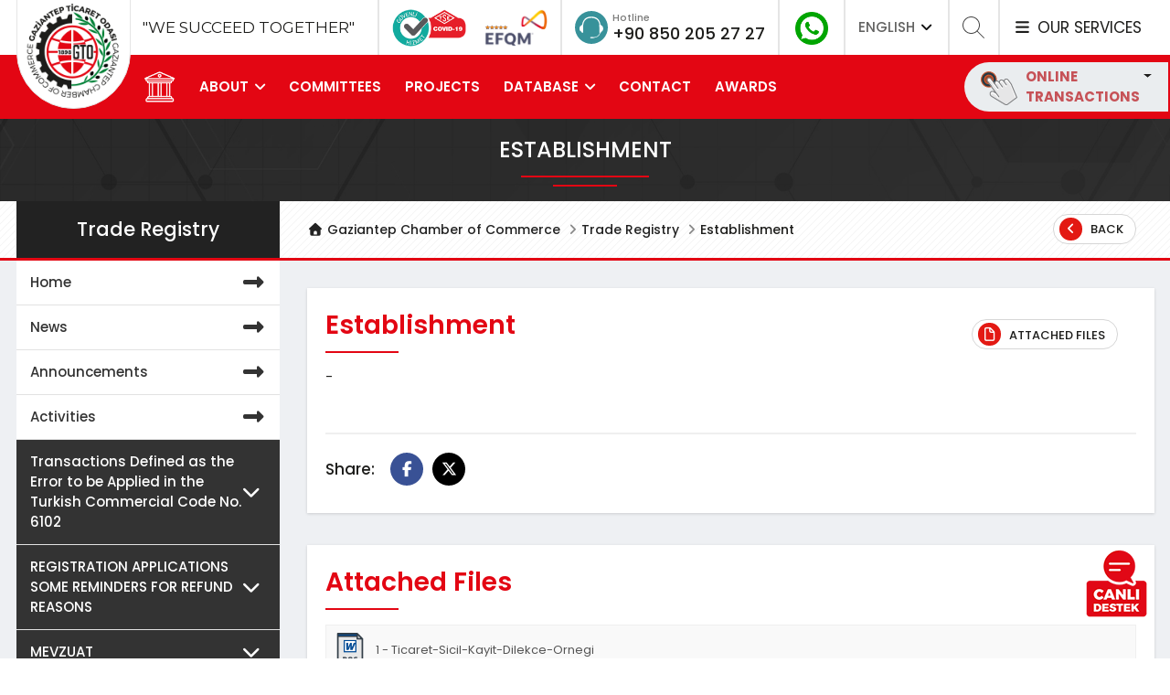

--- FILE ---
content_type: text/html; charset=UTF-8
request_url: https://www.gto.org.tr/en/trade-registry/cooperatives/establishment-61.html
body_size: 15279
content:
<!DOCTYPE html>
<html lang="en">
<head>
    <meta charset="UTF-8">
    <meta http-equiv="X-UA-Compatible" content="IE=edge">
    <meta name="viewport" content="width=device-width, initial-scale=1">
    <meta name="csrf-param" content="_csrf-frontendDF32dcf23W3ARSe42">
<meta name="csrf-token" content="uYabxoxTbX0kfOD5wfcb-SKUHRZAv3ncVBVKJVJd9-DL4e-x4Bs-Ln1NtZiujUSWR8FfUHDXNeQidDBcPAi4mg==">


                <title>Gaziantep Chamber of Commerce</title>


    <link id="favicon" rel="shortcut icon" href="/uploads/images/1548241179-905720.png" type="image/png">
    <script src="https://cdnjs.cloudflare.com/ajax/libs/popper.js/1.14.7/umd/popper.min.js" integrity="sha384-UO2eT0CpHqdSJQ6hJty5KVphtPhzWj9WO1clHTMGa3JDZwrnQq4sF86dIHNDz0W1" crossorigin="anonymous"></script>

    
    <link rel="manifest" href="manifest.json">
    <script src="https://cdn.onesignal.com/sdks/OneSignalSDK.js" async=""></script>
    <script>
        var OneSignal = window.OneSignal || [];
        OneSignal.push(function() {
            OneSignal.init({
                appId: "e4aadd72-bb47-4547-a391-932d90ee2e07",
            });
        });

        let cookieCheckUrl = '/en/cookie/check.html';
        let siteLang = 'en';
    </script>

    <!-- Global site tag (gtag.js) - Google Analytics -->
<script async src="https://www.googletagmanager.com/gtag/js?id=UA-141926222-1"></script>
<script>
  window.dataLayer = window.dataLayer || [];
  function gtag(){dataLayer.push(arguments);}
  gtag('js', new Date());


  gtag('config', 'UA-141926222-1');
</script>
<!-- Facebook Pixel Code -->
<script>
!function(f,b,e,v,n,t,s)
{if(f.fbq)return;n=f.fbq=function(){n.callMethod?
n.callMethod.apply(n,arguments):n.queue.push(arguments)};
if(!f._fbq)f._fbq=n;n.push=n;n.loaded=!0;n.version='2.0';
n.queue=[];t=b.createElement(e);t.async=!0;
t.src=v;s=b.getElementsByTagName(e)[0];
s.parentNode.insertBefore(t,s)}(window, document,'script',
'https://connect.facebook.net/en_US/fbevents.js');
fbq('init', '1332723750409155');
fbq('track', 'PageView');
</script>
<noscript><img height="1" width="1" style="display:none"

/></noscript>
<!-- End Facebook Pixel Code -->
<!-- Start of Survicate (www.survicate.com) code -->
      <script type='text/javascript'>
        (function(w) {
          var s = document.createElement('script');
          s.src = 'https://survey.survicate.com/workspaces/de2eeda51f6e145fbd72339ba53858a8/web_surveys.js';
          s.async = true;
          var e = document.getElementsByTagName('script')[0];
          e.parentNode.insertBefore(s, e);
        })(window);
      </script>
    <!-- End of Survicate code -->
    <style>
        .chat-btn {
            position:fixed;
            bottom:40px;
            right:20px;
            z-index:100;
        }
        @media(max-width:768px){
            .chat-btn {
                bottom: 20px;
            }
        }
    </style>

    <meta name="twitter:card" content="summary_large_image">
<meta name="twitter:title" content="Establishment">
<meta name="twitter:description" content="Establishment">
<meta name="twitter:image">
<meta property="og:url" content="https://www.gto.org.tr/en/trade-registry/cooperatives/establishment-61.html">
<meta property="og:type" content="article">
<meta property="og:title" content="Establishment">
<meta property="og:description" content="Establishment">
<meta property="og:image">
<link href="/assets/753df284/css/bootstrap.css" rel="stylesheet">
<link href="/assets/af1045f3/fontawesome/css/all.min.css" rel="stylesheet" media="all">
<link href="/assets/af1045f3/plugins/owl-carousel/dist/assets/owl.carousel.min.css" rel="stylesheet" media="all">
<link href="/assets/af1045f3/plugins/custom-scrollbar/jquery.mCustomScrollbar.css" rel="stylesheet" media="all">
<link href="/assets/af1045f3/plugins/swiper/css/swiper.min.css" rel="stylesheet" media="all">
<link href="/assets/af1045f3/plugins/fancybox/jquery.fancybox.min.css" rel="stylesheet" media="all">
<link href="/assets/af1045f3/css/animate.css" rel="stylesheet" media="all">
<link href="/assets/af1045f3/css/style.css" rel="stylesheet" media="all">
<link href="/assets/af1045f3/css/responsive.css" rel="stylesheet" media="all">
<style>
    .main-title {
        position: relative;
    }
    .locate-to-files {
        
    }
</style>
<style>
                            .online-dropdown-mobile .dropdown-menu {
                                padding: 0;
                            }                            
                            .online-dropdown .dropdown-menu {
                                position: absolute; 
                                right: 0;                                   
                                display: none;
                                padding: 0;                              
                            }
                            .online-dropdown-mobile .dropdown-menu a,
                            .online-dropdown .dropdown-menu a{
                                display: block;
                                padding: 10px 15px;
                                border-bottom: 1px solid #efefef;
                                color: #636362;
                                font-size: 15px;
                            }
                            .show .online-dropdown .dropdown-menu {
                                display: inline-table;
                                transform: translate3d(0, 26px, 0px)!important;
                            }                            
                        </style>
<style>

@media (min-width: 991px) {
    .main-menu.fixed-theme{
        position:fixed;
        top: 0;
        width: 100%;
        z-index: 99999;
         
    }
    .main-menu.fixed-theme .logo{
        display: none!important;
    }
}
header .top-header .first h4 {
    font-size: 17px;
    margin: 20px 0 20px 120px;
}
</style>
<style>
#popup-modal iframe {
    border: none!important;
    width: 100%!important;
    min-height: 550;
}
#popup-modal .modal-header {
    height: 0;
    border: none;
    padding: 0;   
}
#popup-modal .modal-title{
    display: none;
    border: none;
}
#popup-modal button.close {
    border-radius: 50%;
    border: 1px solid #ffffff;
    padding: 0;
    height: 40px;
    width: 40px;
    position: absolute;
    bottom: -35px;
    color: #fff;
    opacity: 1;    
    transform: translateX(-50%);
    right: 50%;
    text-shadow: none;
    transition: all 0.3s ease;
}
#popup-modal button.close:active,
#popup-modal button.close:focus,
#popup-modal button.close:hover {
    background-color: #e30613;
    color: white;
}
@media (max-width: 768px){
    #popup-modal button.close {
        transform: translateX(0%);
        left: 50%;
        right: 50%;
    }
}


.content-text table {
    width: 100%!important;
    overflow-y: auto;
}


#cookie-warning {
    width: 100%;
    background-color: #ffffff;
    font-size: 14px;
    z-index: 9999999;
    padding: 20px;
    color: #757575;
    position: fixed;
    bottom: 0;
    left: 0;
    font-weight: 400;
    line-height: 20px;
}


</style>    <link rel="stylesheet" href="https://cdnjs.cloudflare.com/ajax/libs/font-awesome/7.0.0/css/all.min.css">
    <style>
        .fa-twitter{--fa:"\e61b"}
        .fa-twitter:before{
            content: var(--fa) / "";
        }
        .bg-twitter {
            background-color: #000000;
        }
    </style>
</head>
<body>




    

    <!-- Loader-->
    <div id="page-preloader"><img src="/img/loader.gif"></div>

    
<div class="overlay-bg"><a href="javascript:;" style="display: block; height: 100%;"></a></div>
<div class="container containerWidth"></div>

<!-- .search-block -->
<div class="search-block">

    <form id="search-form-element" class="search-form" action="/en/search.html" method="get">        <div class="input-group row ">
            <div class="col-md-6 col-sm-9 col-xs-12 text-center mx-auto">
                <input type="hidden" name="_csrf-frontendDF32dcf23W3ARSe42" value="uYabxoxTbX0kfOD5wfcb-SKUHRZAv3ncVBVKJVJd9-DL4e-x4Bs-Ln1NtZiujUSWR8FfUHDXNeQidDBcPAi4mg==">                <input type="text" name="a" value="" placeholder="write the search word" minlength="3" required="required">                <button type="submit">
                    <svg width="40" height="40" fill="#281D5B" viewBox="0 0 24 24">
                        <path d="M21.172 24l-7.387-7.387c-1.388.874-3.024 1.387-4.785 1.387-4.971 0-9-4.029-9-9s4.029-9 9-9 9 4.029 9 9c0 1.761-.514 3.398-1.387 4.785l7.387 7.387-2.828 2.828zm-12.172-8c3.859 0 7-3.14 7-7s-3.141-7-7-7-7 3.14-7 7 3.141 7 7 7z"/>
                    </svg>
                </button>

            </div>
        </div>
    </form></div><!-- /.search-block -->




<!-- .services-block -->
<div class="services-block text-center">
    <div class="container" style="position: relative">
        <a class="close-service"><img class="svg" src="/assets/af1045f3/images/svg/icon-close.svg"></a>
        <img src="/assets/af1045f3/images/icon/icon-services-big.png" class="banner-image">
        <h1>How can we help you? <i class="fa fa-close"></i> </h1>
        <p>
            You can access all the information and documents related to the services we provide to our members As Gaziantep Chamber of Commerce via these links. Please visit the related pages.        </p>
                <form id="services-search-form" class="search-form" action="/en/trade-registry/cooperatives/establishment-61.html" method="post" autocomplete="off">
<input type="hidden" name="_csrf-frontendDF32dcf23W3ARSe42" value="uYabxoxTbX0kfOD5wfcb-SKUHRZAv3ncVBVKJVJd9-DL4e-x4Bs-Ln1NtZiujUSWR8FfUHDXNeQidDBcPAi4mg==">            <div class="input-group row">
                <div class="col-md-7 text-center mx-auto">
                    <input type="text" placeholder="write the search word" name="q">
                    <button type="submit">
                        <svg width="40" height="40" fill="#281D5B" viewBox="0 0 24 24">
                            <path d="M21.172 24l-7.387-7.387c-1.388.874-3.024 1.387-4.785 1.387-4.971 0-9-4.029-9-9s4.029-9 9-9 9 4.029 9 9c0 1.761-.514 3.398-1.387 4.785l7.387 7.387-2.828 2.828zm-12.172-8c3.859 0 7-3.14 7-7s-3.141-7-7-7-7 3.14-7 7 3.141 7 7 7z"/>
                        </svg>
                    </button>
                </div>
            </div>
        </form>
                    <div id="elements-services-list" class="services-list clearfix">
                                                                            <div class="services element-item">
                        <a href="http://www.gto.org.tr/en/trade-registry.html" target="_self">
                            <div class="content">
                                <img class="svg" src="/uploads/images/1547899924-801286.png">
                                <h6 class="title">Trade Registry Transactions</h6>
                            </div>
                        </a>
                    </div>
                                                                            <div class="services element-item">
                        <a href="http://www.gto.org.tr/en/committee/suggestion.html" target="_self">
                            <div class="content">
                                <img class="svg" src="/uploads/images/1555399119-463126.png">
                                <h6 class="title">We Care About Your Feedback</h6>
                            </div>
                        </a>
                    </div>
                                                                            <div class="services element-item">
                        <a href="http://www.gto.org.tr/en/general-page/quick-menu/insurance-agent-application-procedures-42.html" target="_self">
                            <div class="content">
                                <img class="svg" src="/uploads/images/1547902021-717588.png">
                                <h6 class="title">Insurance Agent Application Procedures</h6>
                            </div>
                        </a>
                    </div>
                                                                            <div class="services element-item">
                        <a href="https://www.gto.org.tr/en/general-page/quick-menu/document-services-85.html" target="_self">
                            <div class="content">
                                <img class="svg" src="/uploads/images/1547901879-220450.png">
                                <h6 class="title">Documents Services</h6>
                            </div>
                        </a>
                    </div>
                                                                            <div class="services element-item">
                        <a href="http://www.gto.org.tr/en/general-page/quick-menu/construction-equipment-registration-certificate-39.html" target="_self">
                            <div class="content">
                                <img class="svg" src="/uploads/images/1547902108-332052.png">
                                <h6 class="title">Construction Equipment Registration Certificate</h6>
                            </div>
                        </a>
                    </div>
                                                                            <div class="services element-item">
                        <a href="https://www.gto.org.tr/en/general-page/quick-menu/digital-tachograph-59.html" target="_self">
                            <div class="content">
                                <img class="svg" src="/uploads/images/1578484828-837389.png">
                                <h6 class="title">Digital Tachograph</h6>
                            </div>
                        </a>
                    </div>
                                                                            <div class="services element-item">
                        <a href="https://tahkim.gto.org.tr/" target="_blank">
                            <div class="content">
                                <img class="svg" src="/uploads/images/1585913800-719319.png">
                                <h6 class="title">Arbitration and Mediation Center</h6>
                            </div>
                        </a>
                    </div>
                                                                            <div class="services element-item">
                        <a href="https://www.gto.org.tr/en/general-page/quick-menu/gto-syrian-board-45.html" target="_blank">
                            <div class="content">
                                <img class="svg" src="/uploads/images/1591599124-273233.png">
                                <h6 class="title">Syrian Desk</h6>
                            </div>
                        </a>
                    </div>
                                                                            <div class="services element-item">
                        <a href="http://www.gto.org.tr/en/general-page/quick-menu/export-transactions-50.html" target="_self">
                            <div class="content">
                                <img class="svg" src="/uploads/images/1555399068-776380.png">
                                <h6 class="title">Export Transactions</h6>
                            </div>
                        </a>
                    </div>
                                                                            <div class="services element-item">
                        <a href="http://www.gto.org.tr/en/general-page/quick-menu/expert-report-38.html" target="_self">
                            <div class="content">
                                <img class="svg" src="/uploads/images/1547902188-466266.png">
                                <h6 class="title">Expert Report</h6>
                            </div>
                        </a>
                    </div>
                                                                            <div class="services element-item">
                        <a href="http://www.gto.org.tr/uploads/editor/Upload/NACE_DILEKCE.docx" target="_self">
                            <div class="content">
                                <img class="svg" src="/uploads/images/1557918993-961146.png">
                                <h6 class="title">Nace Code Change Appeal Petition Example</h6>
                            </div>
                        </a>
                    </div>
                                                                            <div class="services element-item">
                        <a href="https://uye.tobb.org.tr/hizliaidatodeme.jsp" target="_blank">
                            <div class="content">
                                <img class="svg" src="/uploads/images/1557919320-350920.png">
                                <h6 class="title">Quick Payment</h6>
                            </div>
                        </a>
                    </div>
                                                                            <div class="services element-item">
                        <a href="http://www.gto.org.tr/en/general-page/dues-tariff-and-payments-53.html" target="_self">
                            <div class="content">
                                <img class="svg" src="/uploads/images/1557919197-373566.png">
                                <h6 class="title">Dues Tariff and Payments</h6>
                            </div>
                        </a>
                    </div>
                                                                            <div class="services element-item">
                        <a href="http://www.gto.org.tr/en/faq.html" target="_self">
                            <div class="content">
                                <img class="svg" src="/uploads/images/1553160738-494082.png">
                                <h6 class="title">Frequently Asked Questions</h6>
                            </div>
                        </a>
                    </div>
                                                                            <div class="services element-item">
                        <a href="http://www.gto.org.tr/en/general-page/quick-menu/capacity-report-37.html" target="_self">
                            <div class="content">
                                <img class="svg" src="/uploads/images/1553076541-458411.png">
                                <h6 class="title">Capacity Report</h6>
                            </div>
                        </a>
                    </div>
                                                                            <div class="services element-item">
                        <a href="http://www.gto.org.tr/en/general-page/quick-menu/domestic-goods-certificate-40.html" target="_self">
                            <div class="content">
                                <img class="svg" src="/uploads/images/1554102367-214413.png">
                                <h6 class="title">Domestic Goods Certificate</h6>
                            </div>
                        </a>
                    </div>
                                                                            <div class="services element-item">
                        <a href="https://gto.org.tr/en/general-page/covid-19-sureci/covid-19-surecinde-gto-61.html" target="_self">
                            <div class="content">
                                <img class="svg" src="/uploads/images/1602679743-293239.png">
                                <h6 class="title">Covid-19 Process</h6>
                            </div>
                        </a>
                    </div>
                                                                            <div class="services element-item">
                        <a href="https://www.gto.org.tr/en/general-page/quick-menu/industry-database-75.html" target="_self">
                            <div class="content">
                                <img class="svg" src="/uploads/images/1614600348-114428.png">
                                <h6 class="title">Industry Database</h6>
                            </div>
                        </a>
                    </div>
                                                                            <div class="services element-item">
                        <a href="https://www.gto.org.tr/en/general-page/quick-menu/membership-information-update-89.html" target="_self">
                            <div class="content">
                                <img class="svg" src="/uploads/images/1649759064-454935.png">
                                <h6 class="title">Membership Information Updating</h6>
                            </div>
                        </a>
                    </div>
                                                                            <div class="services element-item">
                        <a href="http://www.gto.org.tr/en/general-page/quick-menu/truck-certificates-36.html" target="_self">
                            <div class="content">
                                <img class="svg" src="/uploads/images/1547901923-861637.png">
                                <h6 class="title">Truck Certificates</h6>
                            </div>
                        </a>
                    </div>
                                                                            <div class="services element-item">
                        <a href="http://www.gto.org.tr/en/general-page/quick-menu/registered-email-43.html" target="_self">
                            <div class="content">
                                <img class="svg" src="/uploads/images/1547901989-825257.png">
                                <h6 class="title">Registered Email</h6>
                            </div>
                        </a>
                    </div>
                            </div>
        

        
        <p>or please kindly contact with the service number below.</p>

        <div class="media">
            <div class="icon-phone mr-3">
                <img src="/assets/af1045f3/images/svg/icon-phone.svg">
            </div>
            <div class="media-body align-self-center">
                <h5 class="mt-0">Hotline</h5>
                <p><a href="tel:08502052727">0850 205 27 27</a></p>
            </div>
        </div>

    </div>
</div><!-- .services-block -->

<!-- .online-area -->
<div class="online-area">
    <div class="block-title">
        <img class="svg" src="/assets/af1045f3/images/svg/icon-close.svg">
        <img src="/assets/af1045f3/images/online-islem.png" class="float-right mr-5">
        <div class="clearfix"></div>
    </div>

    <div class="content customScrollbar">
        <div class="area">
            <p>
                GTO Online işlemlere hoşgeldiniz<br>
                Lütfen sisteme giriş yapınız..
            </p>

            <form action="#" method="post">
                <h5 class="title">Giriş Yap</h5>
                <input type="text" class="form-control" name="username" placeholder="Kullanıcı Adı">
                <input type="password" class="form-control" name="username" placeholder="Şifreniz">

                <div class="row">
                    <div class="col-lg-6">
                        <div class="remember-wrap">
                            <div class="checkbox">
                                <input id="remember" type="checkbox" name="remember" value="remember">
                                <label for="remember">Beni Hatırla</label>
                            </div>
                        </div>
                    </div>
                    <div class="col-lg-6"><a href="#" class="btn btn-success  btn-block">Giriş Yap</a></div>
                    <div class="clearfix"></div>
                    <div class="col-lg-6 d-table"><a href="#">Şifremi Unuttum?</a><br></div>
                    <div class="col-lg-6 d-table"><a href="#">Üye Ol</a></div>
                </div>
            </form>
        </div>
        <div class="widget contacts">
            <h5 class="title">İletişim</h5>
            <div class="contacts-item">
                <img src="/assets/af1045f3/images/icon/contact4.png">
                <div class="content">
                    <p class="sub-title">Telefon</p>
                    <a href="tel:08502052727" class="title">0850 205 27 27</a>
                </div>
            </div>

            <div class="contacts-item">
                <img src="/assets/af1045f3/images/icon/contact5.png">
                <div class="content">
                    <p class="sub-title">Email</p>
                    <a class="title" href="mailto:info@gto.org.tr">info@gto.org.tr</a>
                </div>
            </div>

            <div class="contacts-item">
                <img src="/assets/af1045f3/images/icon/contact6.png">
                <div class="content">
                    <p class="sub-title">Adres</p>
                    İncilipınar Mahallesi
                    Ticaret Odası Hizmet Kompleksi
                    Şehitkamil
                    Gaziantep / TÜRKİYE
                </div>
            </div>
        </div>
    </div>
</div><!-- /.online-area --><header>
    <div class="top-header">
        <div class="container">
            <div class="top-block-area d-flex">
                <div class="top-block d-flex first"><h4>"WE SUCCEED TOGETHER"</h4></div>


                <div class="d-flex">
                    <div class="top-block d-lg-none d-md-none d-sm-none d-none d-xl-flex" style="border-left: 2px solid #e5e5e5;">
                        <a href="https://www.gto.org.tr/tr/haberler/gto-bolgenin-guvenli-hizmet-belgesi-alan-ilk-odasi-oldu-1602.html"><img src="/assets/af1045f3/images/covid-19.png" alt="" style="height: 45px; margin-right: 10px"></a>
                        <a href="https://www.gto.org.tr/tr/haberler/gaziantepin-mutfagi-gibi-mukemmel-odasi-gto-turkiyenin-ilk-ve-tek-5-yildizli-ticaret-odasi-oldu-1510.html"><img src="/assets/af1045f3/images/efqm.png" alt="" style="height: 45px"></a>
                    </div>
                    <div class="top-block d-flex second">
                        <div class="icon-phone"><img src="/assets/af1045f3/images/svg/icon-phone.svg"></div>
                        <div class="icon-phone-detail">
                            <span class="title">Hotline</span>
                            <span class="number"><a href="tel:+908502052727">+90 850 205 27 27</a></span>
                        </div>
                    </div>

                    <div class="top-block social-icons">
                        <a class="icons" href="https://wa.me/905353451300" target="_blank"><img src="https://www.gto.org.tr/uploads/social/whatsapp_site_icon.png" alt="" style="width: 36px;"></a>                    </div>

                    <div class="top-block lang-menu">
                                                                        <a href="#" class="lang-dropdown">ENGLISH <i class="fas fa-angle-down"></i></a>
                        <div class="dropdown lang">
                            <a href="https://www.gto.org.tr/tr.html"><i class="fas fa-angle-right"></i> TÜRKÇE</a>
                            <a href="https://www.gto.org.tr/en.html"><i class="fas fa-angle-right"></i> ENGLISH</a>
                                                        <!--<a href="https://arabic.gto.org.tr/" target="_blank"><i class="fas fa-angle-right"></i> العربية</a>-->
                        </div>
                    </div>

                    <div class="top-block search-area">
                        <svg width="25" height="25" fill-rule="evenodd" fill="#444444" clip-rule="evenodd">
                            <path d="M15.853 16.56c-1.683 1.517-3.911 2.44-6.353 2.44-5.243 0-9.5-4.257-9.5-9.5s4.257-9.5 9.5-9.5 9.5 4.257 9.5 9.5c0 2.442-.923 4.67-2.44 6.353l7.44 7.44-.707.707-7.44-7.44zm-6.353-15.56c4.691 0 8.5 3.809 8.5 8.5s-3.809 8.5-8.5 8.5-8.5-3.809-8.5-8.5 3.809-8.5 8.5-8.5z"/>
                        </svg>
                    </div>

                    <div class="top-block services">
                        <a href="#"><i class="fas fa-bars"></i> OUR SERVICES</a>
                    </div>
                </div>
            </div>
        </div>
    </div>

    <div class="main-menu" id="main-menu">
        <div class="container">
            <div class="row">
                <div class="col-lg-12 menu-wrapper">

                    <div class="logo">
                        <a href="/"><img src="/assets/af1045f3/images/logo.png"></a>
                    </div>


                                                                                <ul id="desktop-top-menu" class="desktop-menu show-upper-breakpoint"><li class=""><a href="/"><img src="/assets/af1045f3/images/icon/home.png" width="36"></a></li><li data-key="1">    <a href="#">ABOUT</a>
    <ul>
<li><a href="http://www.gto.org.tr/en/general-page/about-us/about-gcc-3.html">About GCC</a></li>
<li><a href="https://www.gto.org.tr/en/general-page/about-us/our-vision-and-mission-83.html">Our Mission and Vision</a></li>
<li><a href="http://www.gto.org.tr/en/general-page/about-us/chairman-of-the-assembly-7.html">Chairman of the Assembly</a></li>
<li><a href="http://www.gto.org.tr/en/general-page/about-us/chairman-of-the-board-of-directors-10.html">Chairman of the Board of Directors</a></li>
<li><a href="http://www.gto.org.tr/en/administrative-structure/assembly-presidential-board-1.html">Assembly Presidential Board</a></li>
<li><a href="http://www.gto.org.tr/en/administrative-structure/board-of-directors-2.html">Board of Directors</a></li>
<li><a href="http://www.gto.org.tr/en/administrative-structure/councilors.html"> Members of the Assembly</a></li>
<li><a href="http://www.gto.org.tr/en/administrative-structure/disciplinary-board-3.html">Disciplinary Board</a></li>
<li><a href="http://www.gto.org.tr/en/committee.html">Committees</a></li>
<li><a href="http://www.gto.org.tr/en/general-page/about-us/former-directors-12.html">Former Directors</a></li>
</ul></li>
<li data-key="43">        <a href="http://www.gto.org.tr/en/committee.html">COMMITTEES</a></li>
<li data-key="13">        <a href="https://www.gto.org.tr/en/project.html">PROJECTS</a></li>
<li data-key="38">    <a href="#">DATABASE</a>
    <ul>
<li><a href="http://www.gto.org.tr/en/numbers/gaziantep-economy-1.html">Economy of Gaziantep</a></li>
</ul></li>
<li data-key="16">        <a href="https://www.gto.org.tr/en/contact.html">CONTACT</a></li>
<li data-key="70">        <a href="https://www.gto.org.tr/en/news.html?c=5">AWARDS</a></li></ul>
                    
                    <div class="nav-mobile-menu">
                        <div class="close-mobile-menu"><a href="javascript:;"><i class="fa fa-times"></i></a></div>

                        <div class="mobile-scrollbar customScrollbar">
                            <div class="mobile-search">
                                <form id="search-form-header" action="/en/search.html" method="get">                                <input type="hidden" name="_csrf-frontendDF32dcf23W3ARSe42" value="uYabxoxTbX0kfOD5wfcb-SKUHRZAv3ncVBVKJVJd9-DL4e-x4Bs-Ln1NtZiujUSWR8FfUHDXNeQidDBcPAi4mg==">                                <div class="input-group">
                                    <input type="text" class="form-control" name="a" value="" placeholder="Site içinde ara" minlength="3" required="required">                                    <div class="input-group-append">
                                        <button class="btn btn-success" type="submit"><i class="fas fa-search"></i> </button>
                                    </div>
                                </div>
                                </form>                            </div>
                            <div class="logo-mobile">
                                <a href="/"><img src="/assets/af1045f3/images/logo.png"></a>
                                <div class="online-block">
                                    <a id="dropdownMenuOnlineMobile" class="online-button-mobile dropdown-toggle" data-toggle="dropdown" aria-haspopup="true" aria-expanded="false">
                                        <img src="/assets/af1045f3/images/svg/icon-online.svg" width="40">
                                        <div class="text">ONLINE<br>TRANSACTIONS</div>
                                    </a>

                                    <div class="online-dropdown-mobile dropdown" style="position: absolute; top: 0; left: -30px;">
                                        <div class="dropdown-menu" aria-labelledby="dropdownMenuOnlineMobile">
                                            <a class="dropdown-item" href="https://online.gto.org.tr/Genel/Islemler/Odeme" target="_blank"><i class="fas fa-angle-right"></i> FAST PAYMENT</a>
                                            <a class="dropdown-item" href="https://online.gto.org.tr" target="_blank"><i class="fas fa-angle-right"></i> ONLINE TRANSACTIONS</a>
                                            <a class="dropdown-item" href="https://odaborsaebys.tobb.org.tr/to-gaziantep-envision/Validate_Doc.aspx" target="_blank"><i class="fas fa-angle-right"></i> DOCUMENT VERIFICATION</a>
                                        </div>
                                    </div>
                                </div>
                            </div>

                            <div class="icon-list">
                                <a href="tel:08502052727" class="icon"><i class="fa fa-phone"></i> </a>
                                <a href="tel:info@gto.org.tr" class="icon"><i class="fa fa-envelope"></i> </a>
                                <a href="tel:info@gto.org.tr" class="icon"><i class="fa fa-marker"></i> </a>


                                <div class="lang-menu">
                                    <a href="#" class="lang-dropdown">ENGLISH <i class="fas fa-angle-down"></i> </a>
                                    <div class="dropdown lang">
                                        <a href="https://www.gto.org.tr/tr.html"><i class="fas fa-angle-right"></i> TÜRKÇE</a>
                                        <a href="https://www.gto.org.tr/en.html"><i class="fas fa-angle-right"></i> ENGLISH</a>
                                        <!--<a href="" target="_blank"><i class="fas fa-angle-right"></i> العربية</a>-->
                                    </div>
                                </div>
                            </div>

                            <div class="services mobile">
                                <a href="#">OUR SERVICES <i class="fa fa-angle-right"></i></a>
                            </div>

                                                        <ul id="mobile-menu" class="mobile-menu"><li class=""><a href="/" style="text-transform: uppercase">Home</a></li><li data-key="1">    <a href="#">ABOUT</a>
    <ul>
<li><a href="http://www.gto.org.tr/en/general-page/about-us/about-gcc-3.html">About GCC</a></li>
<li><a href="https://www.gto.org.tr/en/general-page/about-us/our-vision-and-mission-83.html">Our Mission and Vision</a></li>
<li><a href="http://www.gto.org.tr/en/general-page/about-us/chairman-of-the-assembly-7.html">Chairman of the Assembly</a></li>
<li><a href="http://www.gto.org.tr/en/general-page/about-us/chairman-of-the-board-of-directors-10.html">Chairman of the Board of Directors</a></li>
<li><a href="http://www.gto.org.tr/en/administrative-structure/assembly-presidential-board-1.html">Assembly Presidential Board</a></li>
<li><a href="http://www.gto.org.tr/en/administrative-structure/board-of-directors-2.html">Board of Directors</a></li>
<li><a href="http://www.gto.org.tr/en/administrative-structure/councilors.html"> Members of the Assembly</a></li>
<li><a href="http://www.gto.org.tr/en/administrative-structure/disciplinary-board-3.html">Disciplinary Board</a></li>
<li><a href="http://www.gto.org.tr/en/committee.html">Committees</a></li>
<li><a href="http://www.gto.org.tr/en/general-page/about-us/former-directors-12.html">Former Directors</a></li>
</ul></li>
<li data-key="43">        <a href="http://www.gto.org.tr/en/committee.html">COMMITTEES</a></li>
<li data-key="13">        <a href="https://www.gto.org.tr/en/project.html">PROJECTS</a></li>
<li data-key="38">    <a href="#">DATABASE</a>
    <ul>
<li><a href="http://www.gto.org.tr/en/numbers/gaziantep-economy-1.html">Economy of Gaziantep</a></li>
</ul></li>
<li data-key="16">        <a href="https://www.gto.org.tr/en/contact.html">CONTACT</a></li>
<li data-key="70">        <a href="https://www.gto.org.tr/en/news.html?c=5">AWARDS</a></li></ul>
                            

                            <div class="top-block social-icons">
                                <b>Sosyal Medya :</b>
                                <a class="icons" href="https://www.facebook.com/gaziantepto" target="_blank"><img src="https://www.gto.org.tr/uploads/social/facebook_site_icon.png" alt="" style="width: 36px;"></a><a class="icons" href="https://twitter.com/GaziantepTO" target="_blank"><img src="https://www.gto.org.tr/uploads/social/twitter_site_icon.png" alt="" style="width: 36px;"></a><a class="icons" href="https://www.youtube.com/channel/UCKh3bj8ruiPHP_LCCORhQSg" target="_blank"><img src="https://www.gto.org.tr/uploads/social/youtube_site_icon.png" alt="" style="width: 36px;"></a><a class="icons" href="https://www.instagram.com/gaziantepto/" target="_blank"><img src="https://www.gto.org.tr/uploads/social/instagram_site_icon.png" alt="" style="width: 36px;"></a><a class="icons" href="https://www.linkedin.com/company/gaziantep-ticaret-odas-/?viewAsMember=true" target="_blank"><img src="https://www.gto.org.tr/uploads/social/linkedin_site_icon.png" alt="" style="width: 36px;"></a><a class="icons" href="https://wa.me/905353451300" target="_blank"><img src="https://www.gto.org.tr/uploads/social/whatsapp_site_icon.png" alt="" style="width: 36px;"></a>                            </div>

                            <div class=" d-flex second">
                                <div class="icon-phone"><img src="/assets/af1045f3/images/svg/icon-phone.svg"></div>
                                <div class="icon-phone-detail">
                                    <span class="title">Destek Hattı</span>
                                    <span class="number"><a href="tel:08502052727">0850 205 27 27</a></span>
                                </div>
                            </div>
                        </div>
                    </div>

                    <div class="online-block desktop">
                        <a href="#" id="dropdownMenuOnline" target="_blank" class="online-button dropdown-toggle" data-toggle="dropdown" aria-haspopup="true" aria-expanded="false">
                            <img src="/assets/af1045f3/images/svg/icon-online.svg" width="40">
                            <div class="text">ONLINE<br>TRANSACTIONS</div>
                        </a>
                        
                        <div class="online-dropdown dropdown" style="position: absolute; left: 0; right: 0;">
                            <div class="dropdown-menu" aria-labelledby="dropdownMenuOnline">
                                <a class="dropdown-item" href="https://online.gto.org.tr/Genel/Islemler/Odeme" target="_blank"><i class="fas fa-angle-right"></i> FAST PAYMENT</a>
                                <a class="dropdown-item" href="https://online.gto.org.tr" target="_blank"><i class="fas fa-angle-right"></i> ONLINE TRANSACTIONS</a>
                                <a class="dropdown-item" href="https://odaborsaebys.tobb.org.tr/to-gaziantep-envision/Validate_Doc.aspx" target="_blank"><i class="fas fa-angle-right"></i> DOCUMENT VERIFICATION</a>
                                <a class="dropdown-item" href="https://gto.org.tr/tr/sertifika.html" target="_blank"><i class="fas fa-angle-right"></i> PARTICIPATION CERTIFICATE INQUIRY</a>
                            </div>
                        </div>

                        <div class="online-block-after"></div>
                    </div>

                    <h4 class="slogan-inline">"WE SUCCEED TOGETHER"</h4>

                    <div class="show-under-breakpoint mobile-menu-button">
                        <a href="#"><svg fill="#ffffff" height="35px" width="35px" version="1.1" id="Layer_1" xmlns="http://www.w3.org/2000/svg" xmlns:xlink="http://www.w3.org/1999/xlink"
                                         viewBox="0 0 1792 1792" xml:space="preserve" stroke="#ffffff"><g id="SVGRepo_bgCarrier" stroke-width="0"></g><g id="SVGRepo_tracerCarrier" stroke-linecap="round" stroke-linejoin="round"></g><g id="SVGRepo_iconCarrier"> <title>fiction</title> <path d="M1673.9,1363.2L1673.9,1363.2c0,52.3-42.4,94.3-94.3,94.3H212.7c-52.3,0-94.3-42.4-94.3-94.3l0,0 c0-52.3,42.4-94.3,94.3-94.3h1366.8C1631.5,1268.5,1673.9,1310.9,1673.9,1363.2z"></path> <path d="M1673.9,895.6L1673.9,895.6c0,52.3-42.4,94.3-94.3,94.3H213c-52.3,0-94.3-42.4-94.3-94.3l0,0c0-52.3,42.4-94.3,94.3-94.3 h1366.6C1631.5,800.8,1673.9,843.2,1673.9,895.6z"></path> <path d="M1673.9,427.9L1673.9,427.9c0,52.3-42.4,94.3-94.3,94.3H212.7c-52.3,0-94.3-42.4-94.3-94.3l0,0c0-52.3,42.4-94.3,94.3-94.3 h1366.8C1631.5,333.2,1673.9,375.6,1673.9,427.9z"></path> </g></svg></a>
                    </div>
                </div>
            </div>
        </div>
    </div>
</header>




    <!-- .wrapper -->
    <div class="wrapper wrapper-home">

        <div class="sub-header">
            <div class="sub-header-top">
                <div class="container text-center">
                    <h1 class="sub-header-title">Establishment</h1>
                    <div class="ui-decor"></div>
                </div>
            </div>

            <div class="breadcrumb-area">
                <div class="container">
                    <div class="row">
                        <div class="col-lg-9 offset-lg-3">

                            <ol class="breadcrumb"><li><a href="/"><i class="fas fa-home"></i> Gaziantep Chamber of Commerce</a></li>
<li><a href="javascript:;">Trade Registry</a></li>
<li class="active">Establishment</li>
</ol>

                            <a class="back-button" href="javascript:history.back(-1);"> <span class="fa fa-angle-left"></span> Back</a>
                        </div>
                    </div>
                </div>
            </div>
        </div>


        <div class="page-content">
    <div class="container">
        <div class="row">

            <div class="col-lg-3">
                <aside class="sidebar">
    <h3 class="sidebar-title">Trade Registry <i class="fa fa-angle-down"></i> </h3>
    <a href="javascript:;" class="sidebar-title">Trade Registry <i class="fa fa-angle-down"></i> </a>
    <ul class="white">
        <li><a href="https://www.gto.org.tr/en/trade-registry.html" class="">Home <i class="icon fa fa-long-arrow-alt-right"></i></a></li>
        <li><a href="https://www.gto.org.tr/en/trade-registry/news.html" class="">News <i class="icon fa fa-long-arrow-alt-right"></i></a></li>
        <li><a href="https://www.gto.org.tr/en/trade-registry/announcements.html" class="">Announcements <i class="icon fa fa-long-arrow-alt-right"></i></a></li>
        <li><a href="https://www.gto.org.tr/en/activities.html?q=2">Activities <i class="icon fa fa-long-arrow-alt-right"></i></a></li>
    </ul>

    <ul id="trade-page-category-list"><li data-key="20"><a href="javascript:;">Transactions Defined as the Error to be Applied in the Turkish Commercial Code No. 6102 <i class="icon fa fa-long-arrow-alt-right"></i></a>
<ul class="sidebar-submenu">
                        <li><a href="https://www.gto.org.tr/en/trade-registry/transactions-defined-as-the-error-to-be-applied-in-the-turkish-commercial-code-no-6102/transactions-defined-as-the-error-to-be-applied-in-the-turkish-commercial-code-no-6102-96.html" class="">Transactions Defined as the Error to be Applied in the Turkish Commercial Code No. 6102</a></li>
            

    </ul></li>
<li data-key="18"><a href="javascript:;">REGISTRATION APPLICATIONS SOME REMINDERS FOR REFUND REASONS <i class="icon fa fa-long-arrow-alt-right"></i></a>
<ul class="sidebar-submenu">
                        <li><a href="https://www.gto.org.tr/en/trade-registry/registration-applications-some-reminders-for-refund-reasons/some-reminders-for-reasons-for-return-of-registration-applications-95.html" class="">Some Reminders for Reasons for Return of Registration Applications</a></li>
            

    </ul></li>
<li data-key="21"><a href="javascript:;">MEVZUAT <i class="icon fa fa-long-arrow-alt-right"></i></a>
<ul class="sidebar-submenu">
    

    </ul></li>
<li data-key="1"><a href="javascript:;">CAPTION QUESTIONING <i class="icon fa fa-long-arrow-alt-right"></i></a>
<ul class="sidebar-submenu">
                        <li><a href="https://www.gto.org.tr/en/trade-registry/caption-questioning/caption-questioning-1.html" class="">CAPTION QUESTIONING</a></li>
            

    </ul></li>
<li data-key="24"><a href="javascript:;">MERSİS <i class="icon fa fa-long-arrow-alt-right"></i></a>
<ul class="sidebar-submenu">
    

    </ul></li>
<li data-key="2"><a href="javascript:;">REGISTRATION PROCEDURES PRODUCT LIST (Estimated) <i class="icon fa fa-long-arrow-alt-right"></i></a>
<ul class="sidebar-submenu">
                        <li><a href="https://www.gto.org.tr/en/trade-registry/registration-procedures-product-list-estimated/real-person-registration-procedures-price-list-7.html" class="">Real Person Registration Procedures Price List</a></li>
                    <li><a href="https://www.gto.org.tr/en/trade-registry/registration-procedures-product-list-estimated/limited-company-registration-procedures-price-list-4.html" class="">Limited Company Registration Procedures Price List</a></li>
                    <li><a href="https://www.gto.org.tr/en/trade-registry/registration-procedures-product-list-estimated/joint-stock-company-price-list-2.html" class="">Joint Stock Company Price List</a></li>
                    <li><a href="https://www.gto.org.tr/en/trade-registry/registration-procedures-product-list-estimated/cooperative-company-registration-price-list-5.html" class="">Cooperative Company Registration Price List</a></li>
                    <li><a href="https://www.gto.org.tr/en/trade-registry/registration-procedures-product-list-estimated/trade-registry-document-transaction-price-list-9.html" class="">Trade Registry Document Transaction Price List</a></li>
            

    </ul></li>
<li data-key="3"><a href="javascript:;">LICENCE OF AUTHORIZATION <i class="icon fa fa-long-arrow-alt-right"></i></a>
<ul class="sidebar-submenu">
                        <li><a href="https://www.gto.org.tr/en/trade-registry/licence-of-authorization/tapu-authorization-certificate-3.html" class="">TAPU Authorization Certificate</a></li>
            

    </ul></li>
<li data-key="4"><a href="javascript:;">REAL PERSON <i class="icon fa fa-long-arrow-alt-right"></i></a>
<ul class="sidebar-submenu">
                        <li><a href="https://www.gto.org.tr/en/trade-registry/real-person/installation-procedures-6.html" class="">Installation procedures</a></li>
                    <li><a href="https://www.gto.org.tr/en/trade-registry/real-person/central-transplant-10.html" class="">Central Transplant</a></li>
                    <li><a href="https://www.gto.org.tr/en/trade-registry/real-person/opening-of-branch-8.html" class="">Opening of Branch</a></li>
                    <li><a href="https://www.gto.org.tr/en/trade-registry/real-person/alteration-11.html" class="">Alteration</a></li>
                    <li><a href="https://www.gto.org.tr/en/trade-registry/real-person/insurance-agency-13.html" class="">Insurance Agency</a></li>
                    <li><a href="https://www.gto.org.tr/en/trade-registry/real-person/transfer-of-commercial-enterprise-94.html" class="">Transfer of Commercial Enterprise</a></li>
                    <li><a href="https://www.gto.org.tr/en/trade-registry/real-person/subrogation-15.html" class="">Subrogation</a></li>
                    <li><a href="https://www.gto.org.tr/en/trade-registry/real-person/cancellation-16.html" class="">Cancellation</a></li>
            

    </ul></li>
<li data-key="15"><a href="javascript:;">LIMITED COMPANY <i class="icon fa fa-long-arrow-alt-right"></i></a>
<ul class="sidebar-submenu">
                        <li><a href="https://www.gto.org.tr/en/trade-registry/limited-company/establishment-70.html" class="">Establishment</a></li>
                    <li><a href="https://www.gto.org.tr/en/trade-registry/limited-company/central-transplant-72.html" class="">Central Transplant</a></li>
                    <li><a href="https://www.gto.org.tr/en/trade-registry/limited-company/opening-of-branch-84.html" class="">Opening of Branch</a></li>
                    <li><a href="https://www.gto.org.tr/en/trade-registry/limited-company/address-change-59.html" class="">Address Change</a></li>
                    <li><a href="https://www.gto.org.tr/en/trade-registry/limited-company/amendment-to-the-articles-of-association-60.html" class="">Amendment to the Articles of Association</a></li>
                    <li><a href="https://www.gto.org.tr/en/trade-registry/limited-company/independent-auditor-selection-62.html" class="">Independent Auditor Selection</a></li>
                    <li><a href="https://www.gto.org.tr/en/trade-registry/limited-company/general-assembly-64.html" class="">General Assembly</a></li>
                    <li><a href="https://www.gto.org.tr/en/trade-registry/limited-company/transfer-of-shares-65.html" class="">Transfer of Shares</a></li>
                    <li><a href="https://www.gto.org.tr/en/trade-registry/limited-company/transfer-of-shares-67.html" class="">Transfer of Shares</a></li>
                    <li><a href="https://www.gto.org.tr/en/trade-registry/limited-company/transfer-of-shares-69.html" class="">Transfer of Shares</a></li>
                    <li><a href="https://www.gto.org.tr/en/trade-registry/limited-company/appointment-of-director-73.html" class="">Appointment of Director</a></li>
                    <li><a href="https://www.gto.org.tr/en/trade-registry/limited-company/cancellation-of-director-75.html" class="">Cancellation of Director</a></li>
                    <li><a href="https://www.gto.org.tr/en/trade-registry/limited-company/capital-increase-78.html" class="">Capital Increase</a></li>
                    <li><a href="https://www.gto.org.tr/en/trade-registry/limited-company/capital-reduction-80.html" class="">Capital Reduction</a></li>
                    <li><a href="https://www.gto.org.tr/en/trade-registry/limited-company/limited-authorized-assignment-process-76.html" class="">Limited Authorized Assignment Process</a></li>
                    <li><a href="https://www.gto.org.tr/en/trade-registry/limited-company/insurance-agency-81.html" class="">Insurance Agency</a></li>
                    <li><a href="https://www.gto.org.tr/en/trade-registry/limited-company/insurance-agency-termination-82.html" class="">Insurance Agency Termination</a></li>
                    <li><a href="https://www.gto.org.tr/en/trade-registry/limited-company/branch-closing-86.html" class="">Branch Closing</a></li>
                    <li><a href="https://www.gto.org.tr/en/trade-registry/limited-company/liquidation-introduction-87.html" class="">Liquidation Introduction</a></li>
                    <li><a href="https://www.gto.org.tr/en/trade-registry/limited-company/end-of-liquidation-88.html" class="">End of Liquidation</a></li>
                    <li><a href="https://www.gto.org.tr/en/trade-registry/limited-company/return-from-liquidation-89.html" class="">Return from Liquidation</a></li>
                    <li><a href="https://www.gto.org.tr/en/trade-registry/limited-company/foreign-name-surname-change-90.html" class="">Foreign - Name Surname Change</a></li>
            

    </ul></li>
<li data-key="7"><a href="javascript:;">INCORPORATED COMPANY <i class="icon fa fa-long-arrow-alt-right"></i></a>
<ul class="sidebar-submenu">
                        <li><a href="https://www.gto.org.tr/en/trade-registry/incorporated-company/establishment-33.html" class="">Establishment</a></li>
                    <li><a href="https://www.gto.org.tr/en/trade-registry/incorporated-company/opening-of-branch-39.html" class="">Opening of Branch</a></li>
                    <li><a href="https://www.gto.org.tr/en/trade-registry/incorporated-company/central-transplant-35.html" class="">Central Transplant</a></li>
                    <li><a href="https://www.gto.org.tr/en/trade-registry/incorporated-company/branch-closing-40.html" class="">Branch Closing</a></li>
                    <li><a href="https://www.gto.org.tr/en/trade-registry/incorporated-company/agency-business-19.html" class="">Agency Business</a></li>
                    <li><a href="https://www.gto.org.tr/en/trade-registry/incorporated-company/address-change-22.html" class="">Address Change</a></li>
                    <li><a href="https://www.gto.org.tr/en/trade-registry/incorporated-company/amendment-to-the-articles-of-association-24.html" class="">Amendment to the Articles of Association</a></li>
                    <li><a href="https://www.gto.org.tr/en/trade-registry/incorporated-company/independent-auditor-selection-30.html" class="">Independent Auditor Selection</a></li>
                    <li><a href="https://www.gto.org.tr/en/trade-registry/incorporated-company/general-assembly-31.html" class="">General Assembly</a></li>
                    <li><a href="https://www.gto.org.tr/en/trade-registry/incorporated-company/capital-increase-37.html" class="">Capital Increase</a></li>
                    <li><a href="https://www.gto.org.tr/en/trade-registry/incorporated-company/capital-reduction-38.html" class="">Capital Reduction</a></li>
                    <li><a href="https://www.gto.org.tr/en/trade-registry/incorporated-company/board-of-directors-internal-region-47.html" class="">Board of Directors Internal Region</a></li>
                    <li><a href="https://www.gto.org.tr/en/trade-registry/incorporated-company/binding-representation-46.html" class="">Binding Representation</a></li>
                    <li><a href="https://www.gto.org.tr/en/trade-registry/incorporated-company/resignation-of-the-board-of-directors-new-appointment-56.html" class="">Resignation of the Board of Directors - New Appointment</a></li>
                    <li><a href="https://www.gto.org.tr/en/trade-registry/incorporated-company/introduction-to-liquidation-41.html" class="">Introduction to Liquidation</a></li>
                    <li><a href="https://www.gto.org.tr/en/trade-registry/incorporated-company/return-from-liquidation-42.html" class="">Return from Liquidation</a></li>
                    <li><a href="https://www.gto.org.tr/en/trade-registry/incorporated-company/liquidation-closing-43.html" class="">Liquidation Closing</a></li>
                    <li><a href="https://www.gto.org.tr/en/trade-registry/incorporated-company/single-shareholder-notice-44.html" class="">Single Shareholder Notice</a></li>
                    <li><a href="https://www.gto.org.tr/en/trade-registry/incorporated-company/single-share-out-45.html" class="">Single Share Out</a></li>
            

    </ul></li>
<li data-key="16"><a href="javascript:;">COOPERATIVES <i class="icon fa fa-long-arrow-alt-right"></i></a>
<ul class="sidebar-submenu">
                        <li><a href="https://www.gto.org.tr/en/trade-registry/cooperatives/establishment-61.html" class="active">Establishment</a></li>
                    <li><a href="https://www.gto.org.tr/en/trade-registry/cooperatives/opening-of-branch-63.html" class="">Opening of Branch</a></li>
                    <li><a href="https://www.gto.org.tr/en/trade-registry/cooperatives/central-transplant-66.html" class="">Central Transplant</a></li>
                    <li><a href="https://www.gto.org.tr/en/trade-registry/cooperatives/address-change-68.html" class="">Address Change</a></li>
                    <li><a href="https://www.gto.org.tr/en/trade-registry/cooperatives/general-assembly-71.html" class="">General Assembly</a></li>
                    <li><a href="https://www.gto.org.tr/en/trade-registry/cooperatives/registration-of-resignation-from-the-board-of-directors-74.html" class="">Registration of Resignation from the Board of Directors</a></li>
                    <li><a href="https://www.gto.org.tr/en/trade-registry/cooperatives/contract-change-77.html" class="">Contract Change</a></li>
                    <li><a href="https://www.gto.org.tr/en/trade-registry/cooperatives/branch-closing-79.html" class="">Branch Closing</a></li>
                    <li><a href="https://www.gto.org.tr/en/trade-registry/cooperatives/liquidation-introduction-83.html" class="">Liquidation Introduction</a></li>
                    <li><a href="https://www.gto.org.tr/en/trade-registry/cooperatives/end-of-liquidation-85.html" class="">End of Liquidation</a></li>
            

    </ul></li>
<li data-key="13"><a href="javascript:;">UNLIMITED COMPANY <i class="icon fa fa-long-arrow-alt-right"></i></a>
<ul class="sidebar-submenu">
                        <li><a href="https://www.gto.org.tr/en/trade-registry/unlimited-company/establishment-operations-48.html" class="">Establishment Operations</a></li>
                    <li><a href="https://www.gto.org.tr/en/trade-registry/unlimited-company/opening-of-branch-49.html" class="">Opening of Branch</a></li>
                    <li><a href="https://www.gto.org.tr/en/trade-registry/unlimited-company/amendment-to-the-articles-of-association-51.html" class="">Amendment to the Articles of Association</a></li>
                    <li><a href="https://www.gto.org.tr/en/trade-registry/unlimited-company/liquidation-introduction-53.html" class="">Liquidation Introduction</a></li>
                    <li><a href="https://www.gto.org.tr/en/trade-registry/unlimited-company/end-of-liquidation-54.html" class="">End of Liquidation</a></li>
                    <li><a href="https://www.gto.org.tr/en/trade-registry/unlimited-company/central-transplant-50.html" class="">Central Transplant</a></li>
                    <li><a href="https://www.gto.org.tr/en/trade-registry/unlimited-company/branch-closing-52.html" class="">Branch Closing</a></li>
            

    </ul></li>
<li data-key="6"><a href="javascript:;">FOREIGN COMPANY TRANSACTIONS <i class="icon fa fa-long-arrow-alt-right"></i></a>
<ul class="sidebar-submenu">
                        <li><a href="https://www.gto.org.tr/en/trade-registry/foreign-company-transactions/foreign-company-transactions-17.html" class="">Foreign Company Transactions</a></li>
            

    </ul></li>
<li data-key="11"><a href="javascript:;">PUBLIC LEGAL PERSONS <i class="icon fa fa-long-arrow-alt-right"></i></a>
<ul class="sidebar-submenu">
                        <li><a href="https://www.gto.org.tr/en/trade-registry/public-legal-persons/public-legal-entities-29.html" class="">Public Legal Entities</a></li>
            

    </ul></li>
<li data-key="8"><a href="javascript:;">FOUNDATION - ASSOCIATION ECONOMIC INSTITUTIONS <i class="icon fa fa-long-arrow-alt-right"></i></a>
<ul class="sidebar-submenu">
                        <li><a href="https://www.gto.org.tr/en/trade-registry/foundation-association-economic-institutions/foundation-associations-and-economic-institutions-20.html" class="">Foundation Associations and Economic Institutions</a></li>
            

    </ul></li>
<li data-key="9"><a href="javascript:;">TYPE CHANGE <i class="icon fa fa-long-arrow-alt-right"></i></a>
<ul class="sidebar-submenu">
                        <li><a href="https://www.gto.org.tr/en/trade-registry/type-change/general-information-21.html" class="">General Information</a></li>
                    <li><a href="https://www.gto.org.tr/en/trade-registry/type-change/transformation-of-a-commercial-enterprise-to-a-company-23.html" class="">Transformation of a Commercial Enterprise to a Company</a></li>
                    <li><a href="https://www.gto.org.tr/en/trade-registry/type-change/transformation-of-limited-liability-company-to-joint-stock-company-25.html" class="">Transformation of Limited Liability Company to Joint Stock Company</a></li>
                    <li><a href="https://www.gto.org.tr/en/trade-registry/type-change/transformation-of-joint-stock-company-to-llimited-company-26.html" class="">Transformation of Joint Stock Company to Llimited Company</a></li>
                    <li><a href="https://www.gto.org.tr/en/trade-registry/type-change/transformation-of-the-company-into-a-commercial-enterprise-27.html" class="">Transformation of the Company into a Commercial Enterprise</a></li>
            

    </ul></li>
<li data-key="17"><a href="javascript:;">COMPANY MERGER <i class="icon fa fa-long-arrow-alt-right"></i></a>
<ul class="sidebar-submenu">
                        <li><a href="https://www.gto.org.tr/en/trade-registry/company-merger/normal-merger-93.html" class="">Normal Merger</a></li>
                    <li><a href="https://www.gto.org.tr/en/trade-registry/company-merger/facilitated-merger-92.html" class="">Facilitated Merger</a></li>
            

    </ul></li>
<li data-key="12"><a href="javascript:;">COMPANY DIVISION <i class="icon fa fa-long-arrow-alt-right"></i></a>
<ul class="sidebar-submenu">
                        <li><a href="https://www.gto.org.tr/en/trade-registry/company-division/partial-division-34.html" class="">Partial Division</a></li>
                    <li><a href="https://www.gto.org.tr/en/trade-registry/company-division/full-division-36.html" class="">Full Division</a></li>
            

    </ul></li>
<li data-key="23"><a href="javascript:;">AMAÇ -KONU ÖRNEKLERİ <i class="icon fa fa-long-arrow-alt-right"></i></a>
<ul class="sidebar-submenu">
    

    </ul></li>
<li data-key="10"><a href="javascript:;">COMMERCIAL BUSINESS GUIDE <i class="icon fa fa-long-arrow-alt-right"></i></a>
<ul class="sidebar-submenu">
                        <li><a href="https://www.gto.org.tr/en/trade-registry/commercial-business-guide/commercial-enterprise-pledge-28.html" class="">Commercial Enterprise Pledge</a></li>
            

    </ul></li>
<li data-key="5"><a href="javascript:;">IMPORTANT LINKS <i class="icon fa fa-long-arrow-alt-right"></i></a>
<ul class="sidebar-submenu">
                        <li><a href="https://www.gto.org.tr/en/trade-registry/important-links/turkey-trade-registry-gazette-14.html" class="">Turkey Trade Registry Gazette</a></li>
                    <li><a href="https://www.gto.org.tr/en/trade-registry/important-links/ministry-of-science-industry-and-technology-12.html" class="">Ministry of Science, Industry and Technology</a></li>
            

    </ul></li></ul>
</aside>


<!--
    <div class="widget">
        <h4 class="widget-title">Widget Başlık</h4>
        <div class="widget-content">
            widget içerik
        </div>
    </div>
-->
            </div>

            <div class="col-lg-9">
                <div class="content-detail">

                    <h3 class="content-title main-title">
                        Establishment                                                    <span class="locate-to-files">
                                <a class="back-button" href="#files-wrapper"> <span class="fas fa-file"></span> Attached Files</a>
                            </span>
                                            </h3>

                    <!--<img class="content-header-img" src="images/content-image.jpg">-->

                    <div class="content-text clearfix"><p>-</p></div>


                    
                    <div class="social-icons share-page">
                        <h5>Share: </h5>
                        <a class="icons bg-facebook" href="https://www.facebook.com/sharer/sharer.php?u=https://www.gto.org.tr/en/trade-registry/cooperatives/establishment-61.html"><i class="fab fa-facebook-f"></i></a>
                        <a class="icons bg-twitter" href="http://twitter.com/share?text=Establishment&url=https://www.gto.org.tr/en/trade-registry/cooperatives/establishment-61.html"><i class="fab fa-twitter"></i></a>
                    </div>

                </div>

                                                        <div class="content-detail" id="files-wrapper">
                        <h3 class="content-title">Attached Files</h3>
                                                    <ul class="image-list list-inline">
                                                            </ul>
                        
                                                    <ul class="file-list">
                                                                                                        <li>
										<a class="clearfix" href="/en/site/download-file/542.html?class=TradePageFiles"><img class="icon" src="/images/file-types/doc.png" alt=""> 1 - Ticaret-Sicil-Kayit-Dilekce-Ornegi</a>									</li>
                                                                                                        <li>
										<a class="clearfix" href="/en/site/download-file/759.html?class=TradePageFiles"><img class="icon" src="/images/file-types/doc.png" alt=""> 2 - Hükmi Şahıslara Ait Kayıt Beyannamesi</a>									</li>
                                                                                                        <li>
										<a class="clearfix" href="/en/site/download-file/817.html?class=TradePageFiles"><img class="icon" src="/images/file-types/xls.png" alt=""> 3 - Yabancı ortaklı şirketler Kurulus-Bildirim-Formu</a>									</li>
                                                            </ul>
                                            </div>
                

                            </div>

        </div>
    </div>
</div>



<div id="image-modal" class="fade modal" role="dialog" tabindex="-1" aria-hidden="true" aria-labelledby="image-modal-label">
<div class="modal-dialog modal-lg" role="document">
<div class="modal-content">
<div class="modal-header">
<h5 id="image-modal-label" class="modal-title"></h5>
<button type="button" class="close" data-dismiss="modal"><span aria-hidden="true">&times;</span></button>
</div>
<div class="modal-body">

</div>

</div>
</div>
</div>

    </div><!-- /.wrapper -->

<!-- .footer-top -->
<div class="footer-top">
    <div class="container">
        <h5>Hızlı Erişim <i style="margin-left: 4px;" class="fa fa-angle-down"></i></h5>

        <div class="footer-top-content">
            <a href="/en/forms-2.html">Surveys</a>
            <a href="/en/forms-1.html">Application Forms</a>

            <a href="/en/faq.html">Frequently Asked Questions</a>

                            <a href="https://www.gto.org.tr/en/general-page/gto-site/right-to-information-act-32.html">Right to Information Act </a>
                                        <a href="https://www.gto.org.tr/en/general-page/gto-site/website-using-rules-33.html">Website using rules</a>
                                        <a href="https://www.gto.org.tr/en/general-page/gto-site/privacy-policy-35.html">Privacy Policy</a>
            			                <a href="https://www.gto.org.tr/en/general-page/kvkk/cagri-merkezi-aydinlatma-metni-58.html"></a>
                                </div>
    </div>
</div><!-- /.footer-top -->

<!-- .footer -->
<div class="footer">
    <div class="container">

        <div class="footer-block first">
            <a href="#"><img class="footer-logo" src="/assets/af1045f3/images/footer-logo.png"> </a>
            <p>
                Değirmiçem Mahallesi 16040 Nolu Cadde No:9, 27090 Şehitkamil / GAZİANTEP<br>
                Telefon : +90 (342) 220 30 30<br>
                Fax : +90 (342) 231 10 41<br>
                KEP : <a href="mailto:gaziantepticaretodasi@hs01.kep.tr">gaziantepticaretodasi@hs01.kep.tr</a>
            </p>
            <div class="media">
                <div class="icon-phone"><img src="/assets/af1045f3/images/svg/icon-phone.svg"></div>
                <div class="media-body align-self-center">
                    <h5 class="mt-0 mb-0">Hotline</h5>
                    <p><a href="tel:+908502052727">+90 850 205 27 27</a></p>
                </div>
            </div>
        </div>

                                                                                            
                                                                            
                                    
                                    
        <div class="footer-block"><span class="title" style="text-transform: uppercase">Categories <i class="fa fa-angle-down"></i></span><ul class="footer-link">
<li><a class="footer-link" href="http://www.gto.org.tr/en/committee.html">COMMITTEES</a></li>
<li><a class="footer-link" href="https://www.gto.org.tr/en/project.html">PROJECTS</a></li>
<li><a class="footer-link" href="https://www.gto.org.tr/en/contact.html">CONTACT</a></li>
<li><a class="footer-link" href="https://www.gto.org.tr/en/news.html?c=5">AWARDS</a></li>
</ul></div><div class="footer-block"><span class="title">ABOUT <i class="fa fa-angle-down"></i></span><ul class="footer-link">
<li><a class="footer-link" href="http://www.gto.org.tr/en/general-page/about-us/about-gcc-3.html">About GCC</a></li>
<li><a class="footer-link" href="https://www.gto.org.tr/en/general-page/about-us/our-vision-and-mission-83.html">Our Mission and Vision</a></li>
<li><a class="footer-link" href="http://www.gto.org.tr/en/general-page/about-us/chairman-of-the-assembly-7.html">Chairman of the Assembly</a></li>
<li><a class="footer-link" href="http://www.gto.org.tr/en/general-page/about-us/chairman-of-the-board-of-directors-10.html">Chairman of the Board of Directors</a></li>
<li><a class="footer-link" href="http://www.gto.org.tr/en/administrative-structure/assembly-presidential-board-1.html">Assembly Presidential Board</a></li>
<li><a class="footer-link" href="http://www.gto.org.tr/en/administrative-structure/board-of-directors-2.html">Board of Directors</a></li>
<li><a class="footer-link" href="http://www.gto.org.tr/en/administrative-structure/councilors.html"> Members of the Assembly</a></li>
<li><a class="footer-link" href="http://www.gto.org.tr/en/administrative-structure/disciplinary-board-3.html">Disciplinary Board</a></li>
<li><a class="footer-link" href="http://www.gto.org.tr/en/committee.html">Committees</a></li>
<li><a class="footer-link" href="http://www.gto.org.tr/en/general-page/about-us/former-directors-12.html">Former Directors</a></li>
</ul></div><div class="footer-block"><span class="title">DATABASE <i class="fa fa-angle-down"></i></span><ul class="footer-link">
<li><a class="footer-link" href="http://www.gto.org.tr/en/numbers/gaziantep-economy-1.html">Economy of Gaziantep</a></li>
</ul></div>


        <div class="footer-block last">
            <div class="newsletter">
                <h5 class="title">E-Bulletin Subscription</h5>
                <p>Stay up-to-date on current news, announcements and tenders</p>

                                <form id="subscribe-form" class="form-inline" action="/en/site/subscribe.html" method="post">
<input type="hidden" name="_csrf-frontendDF32dcf23W3ARSe42" value="uYabxoxTbX0kfOD5wfcb-SKUHRZAv3ncVBVKJVJd9-DL4e-x4Bs-Ln1NtZiujUSWR8FfUHDXNeQidDBcPAi4mg==">                    <div class="form-group">
                        <label><img class="svg newsletter-icon" src="/assets/af1045f3/images/svg/newsletter.svg"></label>
                    </div>

                    <div class="form-group mx-sm-2 field-subscriber-email required" style="max-width: 160px">
<input type="email" id="subscriber-email" class="form-control" name="Subscriber[email]" placeholder="E-Mail Address" style="padding-right: 55px;" aria-required="true">
</div>
                    <button type="submit" class="btn"><img class="svg submit-btn" src="/assets/af1045f3/images/svg/icon-banner-next.svg"> </button>
                </form>                <div class="alert alert-success subscribe-message subscribe-1 d-none">Your e-mail address has been saved in the system. Thank you for subscribing.</div>
                <div class="alert alert-danger subscribe-message subscribe-0 d-none">An error occurred during the operation. Please try again later.</div>
                <div class="alert alert-warning subscribe-message subscribe-2 d-none">Your e-mail address has been registered in the system before.</div>
            </div>
        </div>

        <div class="clearfix"></div>

        <div class="footer-bottom">
            <div class="d-table">
                <div class="d-table-cell">
                                            <p style="margin: 0 0 5px">© Copyright 2019 - Gaziantep Chamber of Commerce</p>                        <a href="https://play.google.com/store/apps/details?id=com.vemedya.gto&amp;hl=fil" target="_blank"><img src="/images/apps/app_play.png" alt=""></a>                        <a href="https://apps.apple.com/us/app/gto-odam-cebimde/id1470135487" target="_blank"><img src="/images/apps/app_ios.png" alt=""></a>                                        <div style="margin-top: 5px; ">
                        <script src="//vemedya.com/copyright/2/16/60/1"></script>
                        <div id="VemedyaCopyright"></div>
                    </div>
                </div>
                <div class="d-table-cell text-right">
                    <div class="d-inline-block"><a href="#"><img src="/assets/af1045f3/images/efqm2.png" style="height: 80px"></a></div>
                    <div class="d-inline-block"><a href="#"><img src="/assets/af1045f3/images/footer-link2.png"></a></div>

                                            <a class="icons" href="https://www.facebook.com/gaziantepto" target="_blank" style="margin-right: 3px"><img src="https://www.gto.org.tr/uploads/social/facebook_site_icon.png?v=2" alt="" style="width: 36px;"></a><a class="icons" href="https://twitter.com/GaziantepTO" target="_blank" style="margin-right: 3px"><img src="https://www.gto.org.tr/uploads/social/twitter_site_icon.png?v=2" alt="" style="width: 36px;"></a><a class="icons" href="https://www.youtube.com/channel/UCKh3bj8ruiPHP_LCCORhQSg" target="_blank" style="margin-right: 3px"><img src="https://www.gto.org.tr/uploads/social/youtube_site_icon.png?v=2" alt="" style="width: 36px;"></a><a class="icons" href="https://www.instagram.com/gaziantepto/" target="_blank" style="margin-right: 3px"><img src="https://www.gto.org.tr/uploads/social/instagram_site_icon.png?v=2" alt="" style="width: 36px;"></a><a class="icons" href="https://www.linkedin.com/company/gaziantep-ticaret-odas-/?viewAsMember=true" target="_blank" style="margin-right: 3px"><img src="https://www.gto.org.tr/uploads/social/linkedin_site_icon.png?v=2" alt="" style="width: 36px;"></a><a class="icons" href="https://wa.me/905353451300" target="_blank" style="margin-right: 3px"><img src="https://www.gto.org.tr/uploads/social/whatsapp_site_icon.png?v=2" alt="" style="width: 36px;"></a>                                    </div>
            </div>
        </div>
    </div>
</div><!-- /.footer -->









    <div id="cookie-warning" class="d-none">
        <div class="container">
            <div class="d-flex justify-content-between align-items-center">
                <p class="mb-0">Sizlere daha etkin bir deneyim sunabilmek, internet sitemizin kullanımını ve işlevselliğini geliştirmek için yasal düzenlemelere uygun çerezler (cookies) kullanıyoruz. Detaylı bilgiye <a href="https://gto.org.tr/tr/genel-sayfa/kvkk/cerez-politikasi-84.html" class="text-danger"> KVKK Çerez Politikası sayfamızdan </a> erişebilirsiniz. Bu siteyi kullanmaya devam ederseniz çerezleri kullanmamızı kabul etmiş sayılırsınız.</p>
                <div class="text-right">
                    <a id="btn-set-cookie" class="theme-btn btn-set-cookie&quot;" href="/en/cookie/set.html">Kabul</a>                </div>
            </div>
        </div>
    </div>

                

<div class="chat-btn">
    <a href="https://chatgw.albinasoft.com/WebChat/Main?guid=70d8f2395d20427aa4ede14570679f7e9d65dfae46564aeda33b184675456662&hId=1349"
       class="" target="_blank" style="font-size: 14px">
        <img src="/img/canli-destek.png">
    </a>
</div>




<script src="https://cdnjs.cloudflare.com/ajax/libs/popper.js/1.14.7/umd/popper.min.js" pos="3" integrity="sha384-UO2eT0CpHqdSJQ6hJty5KVphtPhzWj9WO1clHTMGa3JDZwrnQq4sF86dIHNDz0W1" crossorigin="anonymous"></script>
<script src="/assets/54d6cee9/jquery.js"></script>
<script src="/assets/753df284/js/bootstrap.bundle.js"></script>
<script src="/assets/92eef763/yii.js"></script>
<script src="/assets/af1045f3/plugins/owl-carousel/dist/owl.carousel.min.js"></script>
<script src="/assets/af1045f3/plugins/custom-scrollbar/jquery.mCustomScrollbar.concat.min.js"></script>
<script src="/assets/af1045f3/plugins/swiper/js/swiper.min.js"></script>
<script src="/assets/af1045f3/plugins/fancybox/jquery.fancybox.min.js"></script>
<script src="/assets/af1045f3/plugins/isotope/isotope.pkgd.min.js"></script>
<script src="/assets/af1045f3/plugins/inputmask/inputmask.js"></script>
<script src="/assets/af1045f3/plugins/inputmask/inputmask.numeric.extensions.js"></script>
<script src="/assets/af1045f3/plugins/inputmask/inputmask.phone.extensions.js"></script>
<script src="/assets/af1045f3/plugins/inputmask/jquery.inputmask.js"></script>
<script src="/assets/af1045f3/js/main.js?v=6"></script>
<script src="/assets/92eef763/yii.validation.js"></script>
<script src="/assets/92eef763/yii.activeForm.js"></script>
<script>    $(document).on('beforeSubmit', 'form#subscribe-form', function(e) {
        var form = $(this);
        if (form.find('.has-error').length) return false;
        
        
        //$("#loader-modal").modal("toggle");
        /*$.post(form.attr('action'), form.serialize())
            .done(function(response) {
                if (response === "0") {
                    $('.theme-form-error').removeClass('d-none');
                }
            });*/
        
        $.ajax({
            type: 'post',
            url:  form.attr('action'),            
            data: form.serialize(),      
            beforeSend: function(){
                $('.subscribe-message').addClass('d-none');
            },      
            success: function(response) {
                $('.subscribe-' + response).removeClass('d-none');
            }
        });
        
        return false;
    });

    
</script>
<script>jQuery(function ($) {
jQuery('#image-modal').modal({"show":false});
jQuery('#image-modal').on('show.bs.modal', function(event) {
                var a = $(event.relatedTarget);
                var url = a.attr("href");
                
                
                $("#image-modal").find(".modal-body").html("<img src=\"" + url + "\" style=\"width: 100%;\">");
            });

    /**
     * This object controls the nav bar. Implement the add and remove
     * action over the elements of the nav bar that we want to change.
     *
     * @type {{flagAdd: boolean, elements: string[], add: Function, remove: Function}}
     */
    var myNavBar = {
    
        flagAdd: true,
    
        elements: [],
    
        init: function (elements) {
            this.elements = elements;
        },
    
        add: function() {
            if(this.flagAdd) {
                for(var i=0; i < this.elements.length; i++) {
                    document.getElementById(this.elements[i]).className += " fixed-theme";
                }
                this.flagAdd = false;
            }
        },
    
        remove: function() {
            for(var i=0; i < this.elements.length; i++) {
                document.getElementById(this.elements[i]).className =
                        document.getElementById(this.elements[i]).className.replace( /(?:^|\s)fixed-theme(?!\S)/g , '' );
            }
            this.flagAdd = true;
        }
    
    };
    
    /**
     * Init the object. Pass the object the array of elements
     * that we want to change when the scroll goes down
     */
    myNavBar.init([
        "main-menu"
    ]);
    
    /**
     * Function that manage the direction
     * of the scroll
     */
    function offSetManager(){
    
        var yOffset = 0;
        var currYOffSet = window.pageYOffset;
    
        if(yOffset < currYOffSet) {
            myNavBar.add();
        }
        else if(currYOffSet === yOffset){
            myNavBar.remove();
        }
    
    }
    
    /**
     * bind to the document scroll detection
     */
    window.onscroll = function(e) {
        offSetManager();
    };
    
    /**
     * We have to do a first detectation of offset because the page
     * could be load with scroll down set.
     */
    offSetManager();

jQuery('#subscribe-form').yiiActiveForm([{"id":"subscriber-email","name":"email","container":".field-subscriber-email","input":"#subscriber-email","error":".invalid-feedback","validate":function (attribute, value, messages, deferred, $form) {yii.validation.required(value, messages, {"message":"Email cannot be blank."});yii.validation.email(value, messages, {"pattern":/^[a-zA-Z0-9!#$%&'*+\/=?^_`{|}~-]+(?:\.[a-zA-Z0-9!#$%&'*+\/=?^_`{|}~-]+)*@(?:[a-zA-Z0-9](?:[a-zA-Z0-9-]*[a-zA-Z0-9])?\.)+[a-zA-Z0-9](?:[a-zA-Z0-9-]*[a-zA-Z0-9])?$/,"fullPattern":/^[^@]*<[a-zA-Z0-9!#$%&'*+\/=?^_`{|}~-]+(?:\.[a-zA-Z0-9!#$%&'*+\/=?^_`{|}~-]+)*@(?:[a-zA-Z0-9](?:[a-zA-Z0-9-]*[a-zA-Z0-9])?\.)+[a-zA-Z0-9](?:[a-zA-Z0-9-]*[a-zA-Z0-9])?>$/,"allowName":false,"message":"Email is not a valid email address.","enableIDN":false,"skipOnEmpty":1});yii.validation.string(value, messages, {"message":"Email must be a string.","max":255,"tooLong":"Email should contain at most 255 characters.","skipOnEmpty":1});}}], {"errorSummary":".alert.alert-danger","errorCssClass":"is-invalid","successCssClass":"is-valid","validationStateOn":"input","validationUrl":"\/en\/site\/subscribe-validate.html"});
});</script>

</body>
</html>


--- FILE ---
content_type: text/css
request_url: https://www.gto.org.tr/assets/af1045f3/css/style.css
body_size: 17535
content:
@import url('https://fonts.googleapis.com/css?family=Montserrat:300,400,500|Poppins:300,400,500,600,700,900&subset=latin-ext');

@font-face {
    font-family: 'signpainter_housescriptRg';
    src: url('fonts/signpainter_housescript-webfont.woff2') format('woff2'),
    url('fonts/signpainter_housescript-webfont.woff') format('woff');
    font-weight: normal;
    font-style: normal;
}

tt{
    font-family: inherit!important;
}

html, body {
    height: 100%;
}


img {
    max-width:100%;
    height:auto;
}

a {
    transition: all 0.3s ease 0s;
    -webkit-transition: all 0.3s ease 0s;
    text-decoration:none;
}

.editor-link {
    background-color: #e30613;
    display: inline-block;
    padding: 5px 8px;
    color: #fff!important;
    font-size: 15px;
    text-decoration: none!important;
}
.editor-link:hover {
    color: #222!important;
}
.content-text p a {
    text-decoration: underline;
    font-weight: 600!important;
}



.btn,
.btn:hover,
.btn:active,
.btn:focus
{
    outline: none !important;
    -webkit-box-shadow: none;
    -moz-box-shadow: none;
    box-shadow: none;
}

.color-white {
    color:#fff;
}

.container {
    max-width: 1275px;
}

a:focus {
    outline:0 solid;
}

a:active, a:hover {
    outline: 0 none;
    color:inherit;
}

a:hover, a:focus {
    text-decoration: none;
}

.no-border{
    border: none!important;
}
.no-bg{
    background-color: transparent!important;
}
.no-shadow{
    box-shadow: none!important;
    -moz-box-shadow: none!important;
    -webkit-box-shadow: none!important;
}
.no-padding{
    padding: 0!important;
}


body {
    background: #fff;
    font-family: 'Poppins', sans-serif;
    font-size: 15px;
}

body,
a{
    color:#1d1d1b;
}

.main-menu {
    background-color: #e30613;
}

.bg-facebook {
    background-color: #395195;
}
.bg-twitter {
    background-color: #00a9ff;
}
.bg-youtube {
    background-color: #d30b17;
}
.bg-googleplus {
    background-color: #f34a38;
}
.bg-instagram {
    background: #d6249f;
    background: radial-gradient(circle at 30% 107%, #fdf497 0%, #fdf497 5%, #fd5949 45%,#d6249f 60%,#285AEB 90%);
}

.services-block
{
    color:#fff;
}

.d-flex{
    display: -webkit-box;
    display: -moz-box;
    display: -ms-flexbox;
    display: -webkit-flex;
    display: flex;
}


#page-preloader {
    position: fixed;
    top: 0;
    right: 0;
    bottom: 0;
    left: 0;
    width: 100%;
    height: 100%;
    background: #fff;
    z-index: 100500;
}
#page-preloader img {
    position: fixed;
    left: 50%;
    top: 50%;
    width: 150px;
    margin-left: -75px;
    margin-top: -47px;
}


.slogan-inline {
    display: none;
}

header .top-header {
    background-color: #fff;
}



header .top-block-area {
    align-items: stretch;
    justify-content: space-between;
    -webkit-justify-content: space-between;
}

header .top-header .first h4 {
    font-family: "Montserrat", sans-serif;
    font-weight: 400;
    font-size: 19px;
    margin:20px 0 20px 150px;
}


header .top-header .top-block {
    align-items: center;
    border-right: 2px solid #e5e5e5;
    padding: 0 14px;
    display: flex;
}
header .top-header .d-flex:first-child {
    border-right: none
}
header .top-header .d-flex:nth-child(1) {
    border-left: 2px solid #e5e5e5;
}



.icon-phone{
    background-color: #38929a;
    border-radius: 100%;
    padding: 3px;
    margin-right: 5px;
}

.icon-phone img {
    width: 30px;
}

.icon-phone-detail .title{
    font-size: 11px;
    font-weight: 500;
    color:#7c7c7b;
    clear: right;
    display: block;
    margin-bottom: -4px;
}

.icon-phone-detail .number {
    font-size: 18px;
    font-weight: 500;
}


.social-icons .icons{
    width: 36px;
    height: 36px;
    display: inline-block;
    line-height: 36px;
    text-align: center;
    margin: 0 3px;
    font-size: 17px;
    -webkit-border-radius: 100%;
    -moz-border-radius: 100%;
    border-radius: 100%;
    color: #fff;
}


.social-icons .icons.bg-instagram{
    font-size: 20px;
}


.social-icons .icons:hover {
    -webkit-transform: scale(1.2);
    -moz-transform: scale(1.2);
    -ms-transform: scale(1.2);
    -o-transform: scale(1.2);
    transform: scale(1.2);
}

header .top-header .lang-menu{
    position: relative;
}

header .top-header .lang-menu a{
    font-weight: 500;
    color: #636362;
}

header .top-header .lang-menu a:after {
    display: none;
}

header .top-header .lang-menu > a > i{
    color:#111111;
}

header .top-header .top-block.search-area{
    cursor: pointer;
}
header .top-header .top-block.services a {
    font-size: 17px;
    padding: 15px 0;
}

header .logo {
    margin-top: -65px;
    float: left;

}
header .top-header .top-block.services{
    border-right: 0;
}
.dropdown.lang {
    padding: 0;
    margin: 0;
    min-width: 180px;
    transition: all 0.3s ease 0s;
    -webkit-transition: all 0.3s ease 0s;
    position: absolute;
    margin-top: -10px;
    left: 50%;
    -webkit-transform: translateX(-50%);
    -moz-transform: translateX(-50%);
    -ms-transform: translateX(-50%);
    -o-transform: translateX(-50%);
    transform: translateX(-50%);
    z-index: 2;
    background-color: #fff;
    border: 1px solid #e4e4e4;
    border-radius: 2px;
    top: 100%;
    opacity: 0;
    visibility: hidden;
}

.dropdown.lang.active {
    opacity: 1;
    visibility: visible;
}

.dropdown.lang a {
    display: block;
    padding:10px 15px;
    border-bottom: 1px solid #efefef;
    color:#636362;
    font-size: 15px;
}


.dropdown.lang a:hover {
    background-color: #efefef;
}


.dropdown.lang a i {
    margin-right: 5px;
}


.overlay-bg {
    width: 100%;
    height: 100%;
    position: fixed;
    background-color: rgba(0,0,0,.9);
    z-index: 20;
    display: none;
    /* cursor: url(../images/icon/close.png), auto; */
}

.search-block {
    position: absolute;
    z-index: 21;
    top:50%;
    left: 50%;
    -webkit-transform: translate(-50%, -50%) scale(0);
    -moz-transform: translate(-50%, -50%) scale(0);
    -ms-transform: translate(-50%, -50%) scale(0);
    -o-transform: translate(-50%, -50%) scale(0);
    transform: translate(-50%, -50%) scale(0);
    width: 100%;
    visibility: hidden;
    opacity: 0;
    transition: all 0.3s ease 0s;
    -webkit-transition: all 0.3s ease 0s;
}


.search-block.active {
    opacity: 1;
    visibility: visible;
    -webkit-transform: translate(-50%, -50%) scale(1);
    -moz-transform: translate(-50%, -50%) scale(1);
    -ms-transform: translate(-50%, -50%) scale(1);
    -o-transform: translate(-50%, -50%) scale(1);
    transform: translate(-50%, -50%) scale(1);
}



.search-form input[type=text]{
    width: 100%;
    padding: 18px 65px 18px 40px;
    background-color: #fff;
    -webkit-border-radius: 40px;
    -moz-border-radius: 40px;
    border-radius: 40px;
    border: none;
    text-align: center;
    font-size: 23px;
}

.services-block{
    position: fixed;
    width: 100%;
    height:100%;
    overflow: auto;
    z-index: 11;
    background: url("../images/services-bg.jpg") #000000;
    background-repeat: no-repeat;
    background-position: top center;
    background-attachment: local;
    padding: 5vh 0;
    display: none;
}

.services-block h1 {
    font-size: 30px;
    display: block;
    position: relative;
    margin: 40px 0;
}

.services-block h1:after {
    width:120px;
    height: 4px;
    background-color: #c6c9ca;
    position: absolute;
    content: '';
    left: 50%;
    bottom:-20px;
    -webkit-transform: translateX(-50%);
    -moz-transform: translateX(-50%);
    -ms-transform: translateX(-50%);
    -o-transform: translateX(-50%);
    transform: translateX(-50%);
}

.services-block .banner-image {
    width: 140px;
}

.services-block p {
    font-size: 18px;
}

.services-block input[type=text] {
    font-size: 18px;
}

.services-block .arrow-down{

    margin: 25px 0;
}


@-webkit-keyframes upDown /* Safari and Chrome */ {
    0% {
        -webkit-transform: translateY(0px) rotate(90deg);
        -moz-transform: translateY(0px) rotate(90deg);
        -ms-transform: translateY(0px) rotate(90deg);
        -o-transform: translateY(0px) rotate(90deg);
        transform: translateY(0px) rotate(90deg);
    }
    50% {
        -webkit-transform: translateY(20px) rotate(90deg);
        -moz-transform: translateY(20px) rotate(90deg);
        -ms-transform: translateY(20px) rotate(90deg);
        -o-transform: translateY(20px) rotate(90deg);
        transform: translateY(20px) rotate(90deg);
    }

    100%{
        -webkit-transform: translateY(0px) rotate(90deg);
        -moz-transform: translateY(0px) rotate(90deg);
        -ms-transform: translateY(0px) rotate(90deg);
        -o-transform: translateY(0px) rotate(90deg);
        transform: translateY(0px) rotate(90deg);
    }
}

@keyframes upDown {
    0% {
        -webkit-transform: translateY(0px) rotate(90deg);
        -moz-transform: translateY(0px) rotate(90deg);
        -ms-transform: translateY(0px) rotate(90deg);
        -o-transform: translateY(0px) rotate(90deg);
        transform: translateY(0px) rotate(90deg);
    }
    50% {
        -webkit-transform: translateY(20px) rotate(90deg);
        -moz-transform: translateY(20px) rotate(90deg);
        -ms-transform: translateY(20px) rotate(90deg);
        -o-transform: translateY(20px) rotate(90deg);
        transform: translateY(20px) rotate(90deg);
    }

    100%{
        -webkit-transform: translateY(0px) rotate(90deg);
        -moz-transform: translateY(0px) rotate(90deg);
        -ms-transform: translateY(0px) rotate(90deg);
        -o-transform: translateY(0px) rotate(90deg);
        transform: translateY(0px) rotate(90deg);
    }
}


.services-block .arrow-down svg {
    width: 60px;
    height: auto;
    -webkit-transform: rotate(90deg);
    -moz-transform: rotate(90deg);
    -ms-transform: rotate(90deg);
    -o-transform: rotate(90deg);
    transform: rotate(90deg);

    -webkit-animation: upDown 3s cubic-bezier(1, 0.07, 0.45, 0.65) infinite;
    -moz-animation: upDown 3s cubic-bezier(1, 0.07, 0.45, 0.65) infinite;
    -ms-animation: upDown 3s cubic-bezier(1, 0.07, 0.45, 0.65) infinite;
    -o-animation: upDown 3s cubic-bezier(1, 0.07, 0.45, 0.65) infinite;
    animation: upDown 3s cubic-bezier(1, 0.07, 0.45, 0.65) infinite;
}


.services-block .services-list{
    margin: 60px -10px 0 -10px;
    position: relative;
    width: 100%;

}
.services-block .close-service {
    position: absolute;
    right: 20px;
    top: 0;
    cursor: pointer;
}


.services-block .close-service svg {
    width: 110px;
}

.services-block .close-service svg,
.services-block .close-service svg *{
    fill:#ffffff;
    width: 70px;
    height: 70px;
}
.services-block .services-list .services {
    width: 20%;
    display: block;
    float: left;
    padding: 0 10px;
}
.services-block .services-list .services img{
    height: 70px;
}

.services-block .services-list .services .content {
    background: url("../images/services-pattern.png") no-repeat right center #ffffff;
    -webkit-border-radius: 5px;
    -moz-border-radius: 5px;
    border-radius: 5px;
    padding:23px 15px;
    margin-bottom: 20px;
    transition: all 0.3s ease 0s;
    -webkit-transition: all 0.3s ease 0s;
}

.services-block .services-list .services .content:hover {
    background: url("../images/services-pattern-hover.png") no-repeat right center #060a27;

    -webkit-transform: translateY(-10px);
    -moz-transform: translateY(-10px);
    -ms-transform: translateY(-10px);
    -o-transform: translateY(-10px);
    transform: translateY(-10px);
}


.services-block .services-list .services .content svg {
    height: 70px;
    width: auto;
    margin: 0 auto;
}

.services-block .services-list .services .content svg,
.services-block .services-list .services .content svg *{
    fill: #678697;
}

.services-block .services-list .services .content:hover svg,
.services-block .services-list .services .content:hover svg *{
    fill: #ffffff;
}


.services-block .services-list .services .content .title {
    font-size: 16px;
    font-weight: 600;
    color:#000000;
    margin-top: 20px;
    margin-bottom: 0;
    transition: all 0.3s ease 0s;
    -webkit-transition: all 0.3s ease 0s;
    height: 38px;
    max-height: 38px;
    overflow: hidden;
}


.services-block .services-list .services .content:hover .title {
    color: #ffffff;
}

.services-block .media {
    max-width: 300px;
    margin: 0 auto;
    text-align: left;
}

.services-block .media .icon-phone img{
    width: 50px;
}

.services-block .media h5 {
    font-size: 18px;
    margin-bottom: -6px;
}

.services-block .media a {
    font-size: 30px;
    color:#fff;
    font-weight: 600;
}



.online-area {
    position: fixed;
    width: 450px;
    height: 100%;
    background-color: #ffffff;
    padding:20px 0;
    top: 0;
    right: 0;
    z-index: 24;
    -webkit-transform: translateX(100%);
    -moz-transform: translateX(100%);
    -ms-transform: translateX(100%);
    -o-transform: translateX(100%);
    transform: translateX(100%);
    visibility: hidden;
    opacity: 0;
    transition: all 0.5s ease 0s;
    -webkit-transition: all 0.5s ease 0s;
}


.online-area.active {
    opacity: 1;
    visibility: visible;
    -webkit-transform: translateX(0);
    -moz-transform: translateX(0);
    -ms-transform: translateX(0);
    -o-transform: translateX(0);
    transform: translateX(0);
}


.online-area .block-title {
    padding: 7px 10px;
    -webkit-border-radius: 7px;
    -moz-border-radius: 7px;
    border-radius: 7px;
    background-color: #eaedef;
    margin-left: -120px;
}

.block-title svg{
    width: 60px;
    height: auto;
    margin-top: 9px;
    cursor: pointer;
}

.block-title svg,
.block-title svg *{
    fill:#e30613;
}


.online-area .content {
    margin: 20px 0;
    position: relative;
    height: 85%;
    overflow: auto;


}


.online-area .content .area {
    padding: 0 50px;
}

.online-area p {
    font-weight: 600;
    color:#000000;
    font-size: 18px;
}

.online-area form {
    margin-top:30px;
    margin-bottom: 50px;
}

.online-area h5.title{
    font-size: 28px;
    font-weight: 600;
    color:#2f2c2c;
    margin-bottom: 20px;
}


.online-area form input[type=text],
.online-area form input[type=password]
{
    background-color: #f3f3f3;
    padding: 27px;
    color: #b2b2b2;
    border: none;
    border-radius: 7px;
    width: 100%;
    margin-bottom: 10px;
    font-size: 15px;

}

.online-area form input[type=password]{
    margin-bottom: 20px;
}

.online-area .d-table a {
    color:#f7a600;
    font-weight: 500;
    margin-top: 15px;
    display: inline-block;
}
.remember-wrap {
    display: table-cell;
    vertical-align: middle; }
.remember-wrap .checkbox {
    position: relative; }
.remember-wrap .checkbox input[type=checkbox] {
    display: none; }
.remember-wrap .checkbox label {
    padding-left: 26px;
    color: #2f2c2c;
    vertical-align: middle;
    font-weight: 600;
}

.remember-wrap .checkbox label:before {
    content: "";
    display: inline-block;
    width: 18px;
    height: 18px;
    position: absolute;
    left: 0;
    top: 2px;
    border-radius: 3px;
    background-color: #252525;
    border: none;
}
.remember-wrap .checkbox input[type=checkbox]:checked + label:before {
    content: "\2714";
    font-size: 12px;
    color: #fff;
    text-align: center;
    line-height: 18px;
}


.online-area .contacts {
    display: block;
    padding: 20px 50px;
    background-color: #f6f9f9;
    font-weight: 500;
}

.online-area .contacts .contacts-title, .online-area .contacts .heading-title {
    font-size: 30px;
    margin-bottom: 20px; }
.online-area .contacts .contacts-text {
    margin-bottom: 30px; }
.online-area .contacts .contacts-item {
    margin-bottom: 20px; }
.online-area .contacts .contacts-item img {
    float: left;
    margin: auto 30px auto auto; }
.online-area .contacts .contacts-item .content {
    overflow: hidden; }
.online-area .contacts .contacts-item .content a {
    font-size: 20px;
    color: #2f2c2c;
    transition: all .3s ease; }
.online-area .contacts .contacts-item .content a:hover {
    color: #f7a600; }
.online-area .contacts .contacts-item .content .sub-title {
    font-size: 14px;
    color: #acacac;
    margin-bottom: 0; }


input:focus{
    outline: none;
}

header .top-block.search-area svg {
    cursor: pointer;
}

.search-form button{
    background-color: transparent;
    border: none;
    position: absolute;
    right: 25px;
    top: 13px;
    outline: none !important;
}

header .logo a {
    display: inline-block;
    -webkit-border-radius:  0 0 100% 100%;
    -moz-border-radius: 0 0 100% 100%;
    border-radius: 0 0 100% 100%;
    background-color: #fff;
    border:1px solid #e5e5e5;
    padding: 8px 9px 9px;
}
header .logo a img {
    height: 105px;
}


header .navbar{
    padding: 0;
}

.menu-wrapper {
    padding: 0;
    /*height: 90px;*/
}

ul.desktop-menu{
    margin: 0;
    padding: 0;
    float: left;
}

.main-menu ul.desktop-menu li {
    display: table-cell;
    padding: 0;
    margin: 0;
    /*margin: 0 13px;*/
}

.main-menu ul.desktop-menu li a {
    color:#fff;
    display: block;
    font-size: 15px;
    font-weight: 600;
    line-height: 70px;
    padding: 0 13px;
}
.main-menu ul.desktop-menu > li:hover > a {
    background-color: rgba(0, 0, 0, .1);
}




.main-menu ul.desktop-menu li a.with-sub-menu:after {
    display: inline-block;
    font-family: "Font Awesome 5 Free";
    content: "\f107";
    margin-left: 7px;
}


.main-menu ul.desktop-menu ul {
    margin: 0;
    padding: 0;
    position: absolute;
    background-color: #fff;
    min-width: 250px;
    border: 1px solid #efefef;
    top: 100%;
    margin-top: 10px;
    box-shadow: 2px 2px 3px rgba(0,0,0,.05);
    opacity: 0;
    visibility: hidden;
    transition: all 0.3s ease 0s;
    -webkit-transition: all 0.3s ease 0s;
    z-index: 3;
}


.main-menu ul.desktop-menu ul li{
    display: block;
    padding: 0;
    margin: 0;
}


.main-menu ul.desktop-menu ul li a{
    display: block;
    color:#444444;
    line-height: inherit;
    padding: 10px 15px;
    border-bottom: 1px solid #efefef;
}

.main-menu ul.desktop-menu ul li a:before {
    display: inline-block;
    font-family: "Font Awesome 5 Free";
    content: "\f111";
    margin-right: 7px;
    font-size: 5px;
    transform: translateY(-3px);
}

.main-menu ul.desktop-menu ul li:hover a{
    background: #e8e8e8;
    border-bottom-color: #e8e8e8;
}

.main-menu ul.desktop-menu ul li:last-child a{
    border-bottom: 0;
}

.main-menu ul.desktop-menu li:hover ul{
    opacity: 1;
    margin-top: 0px;
    visibility: visible;
    z-index: 9999;
}

.online-block {
    float: right;
    background-color: #eaedef;
    padding: 5px 18px;
    border-radius: 30px 0 0 30px;
    /*margin-top: 12px;*/
    position: relative;
    height: 54px;
    margin-top: 8px;
}

.online-block-after {
    position: absolute;
    height: 54px;
    background-color: #eaedef;
    content: "";
    top: 0;
    left: 100%;
}


.online-block img{
    float: left;
    margin-top: 5px;
    display: inline-table;
}

.online-block .text {
    float: left;
    margin-left: 9px;
    font-weight: 700;
    color: #c65257;
    cursor: pointer;
    display: inline-table;
}

.banner-area{
    position: relative;
    height: 440px;
    overflow: hidden;
}

.banner-slider .item {
    position: relative;
    overflow: hidden;
}

.banner-slider .item .bg-image{
    position: absolute;
    z-index: 1;
    width: 110%;
    height: 110%;
    -webkit-transform:scaleX(-1);
    -moz-transform:scaleX(-1);
    -ms-transform:scaleX(-1);
    -o-transform:scaleX(-1);
    transform:scaleX(-1);
    filter: blur(8px);
    -webkit-filter: blur(8px);
    top: -5%;
    left: -5%;

}

.banner-slider .item .bg-image:after{
    position: absolute;
    width: 100%;
    left: 0;
    top: 0;
    height: 100%;
    content: '';
    background: -moz-linear-gradient(left, rgba(0,0,0,0.95) 0%, rgba(0,0,0,0.41) 48%, rgba(0,0,0,0.3) 50%, rgba(0,0,0,0.95) 100%);
    background: -webkit-linear-gradient(left, rgba(0,0,0,0.95) 0%,rgba(0,0,0,0.41) 48%,rgba(0,0,0,0.3) 50%,rgba(0,0,0,0.95) 100%);
    background: linear-gradient(to right, rgba(0,0,0,0.90) 0%,rgba(0,0,0,0.41) 48%,rgba(0,0,0,0.5) 50%,rgba(0,0,0,0.95) 100%);
    filter: progid:DXImageTransform.Microsoft.gradient( startColorstr='#a6000000', endColorstr='#a6000000',GradientType=1 );
    z-index: 2;
}

.banner-slider .item .content{
    position: relative;
    z-index: 3;
}



.banner-slider .item .content .image-block{
    width: 850px;
    height: 440px;
    position: relative;
}

.banner-slider .item .content .image-block .new-title{
    float: left;
    position: absolute;
    width: 100%;
    height: auto;
    bottom: 0;
    color:#fff;
    padding:50px 25px 10px;
    background: url("../images/title_bg.png") no-repeat;
    background-size: 100% 100%;
    font-size: 32px;
    font-weight: 600;
    line-height: 43px;
}


.banner-slider .item .content .image-block .new-title .date {
    font-size: 14px;
    padding: 10px 0 0;
    line-height: 14px;
}
.banner-slider-thumb {
    position: absolute;
    top: 0;
    right: 0;
    width: 395px;
    height: 440px;
    background-color: #fff;
    z-index: 5;
}

.container.thumb {
    position: absolute;
    z-index: 5;
    top: 0;
    left: 50%;
    transform: translate(-50%, 0);
    margin-left: -15px;
}

.banner-slider-thumb .media {
    padding:22px 15px;
    border-left:10px solid transparent;
    border-bottom: 1px solid #e5e5e5;
    cursor: pointer;
}

.banner-slider-thumb .media img {
    margin-right: 10px;
    border-radius: 4px;
}

.banner-slider-thumb .media h5 {
    font-size: 14px;
    font-weight: 500;
    color: #000000;
    line-height: 20px;
    max-height: 60px;
    overflow: hidden;
}
.banner-slider-thumb .media.active {
    border-left-color: #e30613;
    background-color: #eeeeee;
}


.banner-buttons{
    position: absolute;
    z-index: 5;
    top:50%;
    -webkit-transform: translateY(-50%);
    -moz-transform: translateY(-50%);
    -ms-transform: translateY(-50%);
    -o-transform: translateY(-50%);
    transform: translateY(-50%);
    width: 100%;
}

.banner-buttons-area {
    position: relative;
}

.banner-buttons .button{
    position: absolute;
    cursor: pointer;
}

.banner-buttons .button img {
    width:46px;
}

.banner-buttons .button.prev {
    left: 25px;
}

.banner-buttons .button.next {
    right: 25px;
}



.currency-block, .weather-block{
    float: left;

}

.currency-block{
    background-color: #fff;
}

.weather-block{
    background-color: #494949;
    height: 52px;
    position: relative;
}

.currency-block ul {
    padding: 0;
    margin: 0;
}

.currency-block ul li{
    display: block;
    width: 25%;
    border-right: 1px solid #eeeeee;
    padding:5px 15px;
    font-size: 14px;
    font-weight: 600;
    color:#000000;
    float: left;

}
.currency-block ul li:first-child{
    padding-left: 0;
}

.currency-block ul li:last-child {
    border-right: none;
}

.currency-block ul li .value{
    display: block;
}

.currency-block ul li .percent{
    display: block;
}

.currency-block ul li .title {
    -webkit-transform: translateY(12px);
    -moz-transform: translateY(12px);
    -ms-transform: translateY(12px);
    -o-transform: translateY(12px);
    transform: translateY(12px);
}

.currency-block ul li.up i, .currency-block ul li.up .percent {
    color:#3ab515;
}

.currency-block ul li.down i, .currency-block ul li.down .percent {
    color:#e30613;
}

.weather-block .icon {
    float: left;
    padding: 10px 11px;
    border-right: 1px solid #414245;
}

.weather-block .text {
    padding: 8px 0 0 65px;
    color: #fff;
}
.weather-block .text strong{
    font-weight: 500;
}
.weather-block .text div.description{
    font-size: 11px;
    font-weight: 400;
}
.weather-block .text span.degree{
    position: absolute;
    right: 8px;
    top: 16px;
    font-weight: 600;
}

.box-area {
    background-color: #eaedef;
    padding:30px 0;
}

.box-area .box {
    background: url("../images/pattern-1.png") no-repeat left bottom #eaedef;
    background-color: #fff;
    -webkit-border-radius: 5px;
    -moz-border-radius: 5px;
    border-radius: 5px;
    display: table;
    width: 100%;
    min-height: 166px;
    transition: all 0.3s ease 0s;
    -webkit-transition: all 0.3s ease 0s;
}

.box-area .box .title {
    display: table-cell;
    vertical-align: middle;
    padding: 0 0 0 10px;;
    color:#333333;
    transition: all 0.3s ease 0s;
    -webkit-transition: all 0.3s ease 0s;

}
.box-area .box .title h4 {
    margin-bottom: 0;
}
.box-area .box .img {
    display: inline-table;
    vertical-align: bottom;
    transition: all 0.3s ease 0s;
    -webkit-transition: all 0.3s ease 0s;
    padding: 0;
    margin: 0;
    right: 0;
    float: right;
    bottom: 0;
    height: 100%;
}
.box-area .box .img img {
    max-width: none;
}
.box-area .box:hover .title{
    -webkit-transform: translate(15px, 0);
    -moz-transform: translate(15px, 0);
    -ms-transform: translate(15px, 0);
    -o-transform: translate(15px, 0);
    transform: translate(15px, 0);
    color:#e30613;
}

.box-area .box:hover{
    -moz-box-shadow: 0 0 18px  rgba(0,0,0,.22);
    -o-box-shadow: 0 0 18px  rgba(0,0,0,.22);
    -webkit-box-shadow: 0 0 18px  rgba(0,0,0,.22);
    box-shadow: 0 0 18px rgba(0,0,0,.22);
}


.services-area {
    background: url("../images/pattern-2.png") no-repeat left bottom #4a4a49;
    padding:30px 0;
}

.section-title {
    font-size: 30px;
    margin-bottom: 15px;
}

.section-title.with-line:after{
    content: "";
    display: block;
    width: 100px;
    height: 5px;
    background-color: #7a7b7b;
    clear: left;
    margin-top: 15px;
}

.section-title.text-center.with-line:after{
    margin-left: auto;
    margin-right: auto;
}


.section-detail {
    font-size: 16px;
    color:#d4d4d4;
}

.services-area .service{
    background-color: #fff;
    -webkit-border-radius: 5px;
    -moz-border-radius: 5px;
    border-radius: 5px;
    padding:25px 15px;
    text-align: center;
    border-bottom: 4px solid transparent;
    -webkit-transition: all .3s ease;
    -moz-transition: all .3s ease;
    -ms-transition: all .3s ease;
    -o-transition: all .3s ease;
    transition: all .3s ease;
}


.services-area .service img {
    height: 70px;
    width: auto;
    margin: 0 auto;

}

.services-area .service h5{
    font-size: 15px;
    color:#000000;
    margin-bottom: 0;
    margin-top: 15px;
    height: 36px;
    max-height: 36px;
    overflow: hidden;
}

.services-area .service:hover {
    border-bottom:4px solid #e30613;
}

.services-area .service:hover h5{
    color: #e30613;
}

.services-area .owl-nav {
    position: absolute;
    top: 50%;
    transform: translateY(-50%);
    -moz-transform: translateY(-50%);
    -webkit-transform: translateY(-50%);
    width: 100%;
    height: 34px;
    z-index: -1;
}
.services-area .owl-nav button{
    position: absolute;
    width: 46px;
    height: 34px;

}


.services-area .owl-nav button span {
    display: none;
}

.services-area .owl-nav button.owl-next{
    background: url("../images/svg/icon-banner-next.svg") no-repeat;
    background-size: contain;
    right: -60px;
}


.services-area .owl-nav button.owl-prev{
    background: url("../images/svg/icon-banner-prev.svg") no-repeat;
    background-size: contain;
    left: -60px;
}

.services-area .owl-nav button.disabled{
    opacity: .3;
}

.theme-btn {
    padding: 10px 25px;
    color:#fff;
    font-size: 17px;
    font-weight: 500;
    display: inline-block;
    background-color: #e30613;
    line-height: 1.5;
    border-radius: .25rem;
    text-align: center;
    border: none;
}

.theme-btn:hover {
    background-color: #111;
    color:#fff;
}

.theme-btn.small {
    padding: .375rem .75rem;
    font-size: 1rem;

}

.services-area .theme-btn{
    padding: 14px 49px;
    margin-top: 25px;
    font-size: 19px;
}

.tab-area{
    padding:40px 0 20px;
}

.tab-buttons {
    width: 31.5%;
    padding: 0;
    float: left;
}

.tabbed-container {
    width: 68.5%;
    float: left;
}

.tabbed-container:after {
    display: table;
    content: "";
    clear: both;
}
.tab-buttons ul {
    margin-bottom: 0;
    padding-right: 13px;
}
.tab-buttons li {
    list-style: none;
    padding:10px 15px;
    background-color: #e5e5e5;
    -webkit-border-radius: 4px;
    -moz-border-radius: 4px;
    border-radius: 4px;
    border:1px solid #dadada;
    margin-bottom: 13px;
    height: 80px;
    cursor: pointer;
    position: relative;
}

.tab-buttons li{
    -webkit-transition: all .3s ease;
    -moz-transition: all .3s ease;
    -ms-transition: all .3s ease;
    -o-transition: all .3s ease;
    transition: all .3s ease;
}
.tab-buttons li:last-child{
    margin-bottom: 0;
}

.tab-buttons li h5 {
    margin-bottom: 0;
    margin-top: 0;
    font-weight: 600;
    color:#111111;
    font-size: 16px;
    padding-right: 30px;
}

.tab-buttons li svg {
    width: 58px;
    height: auto;
    max-width: inherit;
}


.tab-buttons li:after{
    background-color: #ccc;
    content: "";
    width: 29px;
    height: 21px;
    background: url("../images/svg/icon-banner-next.svg") no-repeat;
    background-size: contain;
    position: absolute;
    right: 12px;
    top: 29px;
}


.tab-buttons li:hover,
.tab-buttons li.active{
    background-color: #009640;
    border-color: #009640;
}
.tab-buttons li.color-red:hover,
.tab-buttons li.color-red.active {
    background-color: #dc3545;
    border-color: #dc3545;
}
.tab-buttons li.color-blue:hover,
.tab-buttons li.color-blue.active {
    background-color: #36b7cc;
    border-color: #36b7cc;
}
.tab-buttons li.color-pink:hover,
.tab-buttons li.color-pink.active {
    background-color: #deaf45;
    border-color: #deaf45;
}
.tab-buttons li.color-maroon:hover,
.tab-buttons li.color-maroon.active {
    background-color: #f58585;
    border-color: #f58585;
}
.tab-buttons li.active:before{
    content: "";
    position: absolute;
    width: 20px;
    height: 102%;
    right: -17px;
    background-color: #009640;
    top: -1px;
}
.tab-buttons li.color-red.active:before{
    background-color: #dc3545;
}
.tab-buttons li.color-blue.active:before{
    background-color: #36b7cc;
}
.tab-buttons li.color-pink.active:before{
    background-color: #deaf45;
}
.tab-buttons li.color-maroon.active:before{
    background-color: #f58585;
}



.tab-buttons li:hover h5,
.tab-buttons li.active h5{
    color:#fff;
}

.tab-buttons li:hover svg path,
.tab-buttons li:hover svg *,
.tab-buttons li.active svg path,
.tab-buttons li.active svg *
{
    fill: #fff !important;
}






.tabbed-container h4.title{
    background-color: #4a4a49;
    color:#fff;
    text-align: center;
    padding:15px 0;
    font-size: 18px;
    margin-bottom: 0;
}

.tabbed-container h4.title a{
    color:#fff;
    font-size: 14px;
}

.tabbed-container .tabbed {
    display: none;
    background-color: #009640;
    -webkit-border-radius: 5px;
    -moz-border-radius: 5px;
    border-radius: 5px;
    padding:15px;
    min-height: 452px;
}
.tabbed-container .tabbed.color-red {
    background-color: #dc3545;
}
.tabbed-container .tabbed.color-blue {
    background-color: #36b7cc;
}
.tabbed-container .tabbed.color-pink {
    background-color: #deaf45;
}
.tabbed-container .tabbed.color-maroon {
    background-color: #f58585;
}


.tabbed-container .tabbed.active {
    display: block;
}

.tabbed .tab-content{
    background-color: #ffffff;
    /*padding: 20px;*/
    position: relative;
    height: 368px;
    overflow: auto;
    max-height: 368px;
    margin: 0;
    padding: 0;
}
.tab-area ul.new-list {
    padding: 0;
    margin: 0;
}
.tab-area ul.new-list li{
    list-style: none;
    position: relative;
    width: 50%;
    float: left;
    /*margin-bottom: 16px;
    padding: 0;
    padding-right: 30px;*/
    margin: 0;
    padding: 0;
}
.tab-area ul.new-list.full-list li{
    width: 100%;
}

.tab-area ul.new-list li:last-child {
    margin-bottom: 0;
}

.tab-area ul.new-list h5{
    max-height: 44px;
    overflow: hidden;
    margin: 0;
    padding: 0;
    font-weight: 500;
    font-size: 15px;
    line-height: 22.5px;
}
.tab-area ul.new-list img{
    max-height: 66px;

}


.tab-area ul.new-list li a{
    color:#3a3a3a;
    font-weight: 500;
    padding: 12px 10px 12px!important;
    display: block;
    border: 1px solid #efefef;
    min-height: 92px;
}

.tab-area ul.new-list li p {
    margin: 0;
    padding: 0;

}

.tab-area ul.new-list li a span {
    color:#f15f5f;
    font-size: 12px;
}

.tab-area ul.new-list li:hover a {
    color:#009640;
}


.blog-area {
    padding:10px;
    background-color: #f0f0f0;
    -webkit-border-radius: 5px;
    -moz-border-radius: 5px;
    border-radius: 5px;
}
.blog-area .content {
    background-color: #fff;
    padding: 10px;
    min-height: 432px;
}
.blog-area .content>h5 {
    color:#333333;
    font-weight: 500;
    font-size: 18px;
    margin-bottom: 17px;
    padding-left: 5px;
}

.blog-area .content h5 i {
    font-size: 26px;
    color:#e30613;
    -webkit-transform: translateY(4px);
    -moz-transform: translateY(4px);
    -ms-transform: translateY(4px);
    -o-transform: translateY(4px);
    transform: translateY(4px);
    margin-right: 10px;
}
.blog-area .content .media {
    margin-bottom: 16px;
}


.blog-area .content .item:last-child .media{
    margin-bottom: 0;
}

.blog-area .content .media img {
    height: 74px;
    width: auto;
    -webkit-border-radius: 100%;
    -moz-border-radius: 100%;
    border-radius: 100%;
}

.blog-area .content .media h5 {
    font-size: 14px;
    font-weight: 600;
    color:#444;
    margin-bottom: 4px;
    transition: all 0.3s ease 0s;
    -webkit-transition: all 0.3s ease 0s;
}
.blog-area .content .media h5 small {
    display: block;
}

.blog-area .content .media p {
    font-size: 13px;
    color:#8b8b8b;
    margin-bottom: 0;

}


.blog-area .content .media span {
    display: inline-block;
    padding: 2px;
    background-color: #e5e5e5;
    color:#a1a1a1;
    font-size: 11px;
}


.blog-area .all-blog {
    text-align: center;
    color:#e30613;
    display: block;
    margin-top: 20px;
    margin-bottom: 6px;
}

.blog-area .content .media:hover h5{
    color:#e30613;
}


@-webkit-keyframes rotating /* Safari and Chrome */ {
    from {
        -webkit-transform: rotate(0deg);
        -o-transform: rotate(0deg);
        transform: rotate(0deg);
    }
    to {
        -webkit-transform: rotate(360deg);
        -o-transform: rotate(360deg);
        transform: rotate(360deg);
    }
}


@keyframes rotating {
    from {
        -ms-transform: rotate(0deg);
        -moz-transform: rotate(0deg);
        -webkit-transform: rotate(0deg);
        -o-transform: rotate(0deg);
        transform: rotate(0deg);
    }
    to {
        -ms-transform: rotate(360deg);
        -moz-transform: rotate(360deg);
        -webkit-transform: rotate(360deg);
        -o-transform: rotate(360deg);
        transform: rotate(360deg);
    }
}

.timeline-button {
    position: relative;
    /*margin-top: 30px;*/
    z-index: 1;

}

.timeline-button:before {
    width: 100%;
    position: absolute;
    bottom: 4px;
    height: 4px;
    background-color: #dadada;
    content: "";
    left: 0;
}

.timeline-button .timeline-logo {
    width: 89px;
    height: 89px;
    /* left: 50%; */
    /* top: -15px; */
    background-color: #ffffff;
    /* position: absolute; */
    /* margin-left: -46px; */
    border-radius: 100%;
    border: 1px solid transparent;
    cursor: pointer;
    /* margin-bottom: -10px; */
    /* vertical-align: middle; */
    transform: translateY(45%);
}

.timeline-button .rotate-bg {
    width: 74px;
    height: 74px;
    background: url("../images/timeline-logo.png") no-repeat;
    background-size: auto;
    margin:7px 0 0 7px;
    padding: 8px 0 0 9px;
    position: relative;
    background-position: center center;
}

.timeline-button .rotate-bg:before {
    content: "";
    position: absolute;
    width: 100%;
    height: 100%;
    top: 0;
    left: 0;
    z-index: 1;
    background: url("../images/rotate-bg.png") 0 0 repeat;
    background-size: 100% 100%;
    -webkit-animation: rotating 3s linear infinite;
    -moz-animation: rotating 3s linear infinite;
    -ms-animation: rotating 3s linear infinite;
    -o-animation: rotating 3s linear infinite;
    animation: rotating 3s linear infinite;
}

.timeline-button .rotate-bg:after {
    position: absolute;
    z-index: 2;
    width: 13px;
    height: 12px;
    background: url("../images/rotate-after.png") no-repeat;
    content: '';
    top:-5px;
    left: 50%;
    margin-left: -6px;
}


.timeline-button h4 {
    display: table-cell;
    color: #dadada;
    font-weight: 700;
    font-size: 27px;
    padding-right: 10px;
    padding-left: 10px;
}

.timeline-button h4:last-child {
    margin-left: 112px;
}

.timeline-area {
    background: url("../images/pattern-3.png") no-repeat left bottom #dadada;
    position: relative;
    max-height: 0;
    transition: all 1s ease 0s;
    -webkit-transition: all 1s ease 0s;
    overflow: hidden;
}

.timeline-area.active {
    max-height: 470px;
    padding:30px 0;

}

.timeline-area .title {
    font-size: 27px;
    font-weight: 800;
    color:#3c3c3b;
    text-align: center;
    margin-top: 20px;
}

.timeline-block{
    position: relative;
    margin-top: 20px;
}

.timeline-block:before {
    position: absolute;
    width: 100%;
    height: 2px;
    content: "";
    background-color: #f39200;
    left: 0;
    top: 60px;
}

.timeline-block .timeline-item {
    position: relative;
    text-align: center;
    padding-top: 60px;
}

.timeline-block .timeline-item .date{
    font-weight: 700;
    font-size: 17px;
    color:#1d1d1d;
    position: relative;
    -webkit-transform: translateY(-48px);
    -moz-transform: translateY(-48px);
    -ms-transform: translateY(-48px);
    -o-transform: translateY(-48px);
    transform: translateY(-48px);
}

.timeline-block .timeline-item .date:after {
    width: 40px;
    height: 40px;
    background: url("../images/timeline-dot.png") no-repeat;
    content: "";
    position: absolute;
    bottom: -49px;
    left: 50%;
    margin-left: -15px;

}

.timeline-block .timeline-item .content {
    background: #fdd491;
    width: 100%;
    height: 170px;
    padding: 0 20px;
    vertical-align: middle;
    font-weight: 700;
    color: #1d1d1d;
    font-size: 15px;
    margin-top: 40px;
    align-items: center;
    justify-content: center;
    position: relative;
    transition: all 0.2s ease 0s;
    -webkit-transition: all 0.2s ease 0s;
    -webkit-border-radius: 10px;
    -moz-border-radius: 10px;
    border-radius: 10px;
}

.timeline-block .timeline-item .content:before {
    position: absolute;
    top: -40px;
    width: 2px;
    height: 45px;
    background-color: #f39200;
    content: "";
}



.timeline-block .timeline-item:hover .content,
.timeline-block .timeline-item:focus.content
{
    color:#fff;
    background-color: #f39200;
}
.timeline-prev,
.timeline-next,
.blog-prev,
.blog-next
{
    display: inline-block;
}
.timeline-next,
.blog-next
{
    margin-left: 20px;
}
.timeline-prev svg,
.timeline-next svg
{
    width: 45px;
    height: 33px;
}

.blog-prev svg,
.blog-next svg
{
    width: 35px;
    height: 23px;
}
.blog-area .owl-nav {
    text-align: center;
}

.timeline-prev path,
.timeline-next path,
.blog-prev path,
.blog-next path
{
    fill:#1d1d1d;
}

.timeline-area .owl-nav {
    text-align: center;
    margin-top: 30px;
}

.disabled .timeline-next,
.disabled .timeline-prev,
.disabled .blog-prev,
.disabled .blog-next
{
    opacity: .4;
}

.parallax {
    position: relative;
    background-repeat: no-repeat;
    background-size: cover;
    background-attachment: fixed;
}

.parallax:before {
    content: "";
    background-color: rgba(74,74,74,.7);
    position: absolute;
    width: 100%;
    height: 100%;
    left: 0;
    top: 0;
}

.archive-area{
    padding: 100px 0 20px;
    background-image: url("../images/parallax1.jpg");
    background-position: center top;
}

.archive-area .container{
    z-index: 2;
    position: relative;
}

.archive-area .archive-box-list{
    display: -webkit-box;
    display: -moz-box;
    display: -ms-flexbox;
    display: -webkit-flex;
    display: flex;

    -webkit-flex-flow: row wrap;
    justify-content: space-evenly;
}

.archive-box {
    display: -webkit-box;
    display: -moz-box;
    display: -ms-flexbox;
    display: -webkit-flex;
    display: flex;

    width: 225px;
    border:2px solid #ffffff;
    border-top:none;
    height: 160px;
    align-items: center;
    justify-content: center;
    position: relative;
    color:#fff;
    text-align: center;
    font-size: 20px;
    font-weight: 500;
    margin-bottom: 50px;
}

.archive-box:before,
.archive-box:after
{

    width: 50px;
    height: 2px;
    background-color: #fff;
    top: 0;
    position: absolute;
    content: "";
    transition: all 0.3s ease 0s;
    -webkit-transition: all 0.3s ease 0s;

}


.archive-box:before {
    left: 0;
}

.archive-box:after{
    right: 0;
}
.archive-box .icon{
    display: block;
    position: absolute;
    top: -32px;
    left: 50%;
    transition: all 0.3s ease;
    -webkit-transition: all 0.3s ease;
    -webkit-transform: translateX(-50%);
    -moz-transform: translateX(-50%);
    -ms-transform: translateX(-50%);
    -o-transform: translateX(-50%);
    transform: translateX(-50%);
    width: 100px;
}
.archive-box .icon svg {
    width: 80px;
    height: auto;
}
.archive-box .icon.second svg {
    width: 70px;
    height: auto;
}
.archive-box .icon.third svg {
    width: 60px;
    height: auto;
}

.archive-box .icon.fifth svg {
    width: 70px;
    height: auto;
}


.archive-box .icon * {
    fill: #ffffff;
    transition: all 0.3s ease 0s;
    -webkit-transition: all 0.3s ease 0s;
}

.archive-box:hover:before{
    width: 10px;
}

.archive-box:hover:after{
    width: 110px;
}
.archive-box:hover .icon{
    left:10px;
    -webkit-transform: translateX(0);
    -moz-transform: translateX(0);
    -ms-transform: translateX(0);
    -o-transform: translateX(0);
    transform: translateX(0);
}

.corporate-block {
    padding:30px 0 10px;
}

.corporate-block .title{
    font-weight: 700;
    color:#000000;
    margin-bottom: 20px;
    font-size: 25px;
}

.corporate-block .sub-title:after {
    width: 100px;
    height: 5px;
    position: relative;
    margin-top: 15px;
    background-color: #ea5b0c;
    content: "";
    display: block;
}

.corporate-block p {
    font-size: 15px;
    color:#838382;
    font-weight: 500;
}


.corporate-block img {
    transition: all 0.3s ease 0s;
    -webkit-transition: all 0.3s ease 0s;
}


.corporate-block .col-lg-4 img:hover {
    -webkit-transform: rotate(-8deg) scale(1.1);
    -moz-transform: rotate(-8deg) scale(1.1);
    -ms-transform: rotate(-8deg) scale(1.1);
    -o-transform: rotate(-8deg) scale(1.1);
    transform: rotate(-8deg) scale(1.1);
}


ul.counter-list {
    margin: 0;
    padding: 0;
}

ul.counter-list li {
    display: inline-block;
    list-style: none;
    padding:20px 20px 10px;
    border-right: 1px solid #eeeeee;
}

ul.counter-list li:first-child{
    padding-left: 0;
}

ul.counter-list li:last-child{
    padding-right: 0;
    border-right: none;
}
.counter-list svg{
    width: 70px;
    height: auto;
}

ul.counter-list li:last-child svg {
    width: 55px;
    height: auto;
}

.counter-list svg,
.counter-list svg *
{
    fill:#ea5b0c;
}

ul.counter-list li .counter{
    font-size:40px;
    color:#000000;
    font-weight: 700;
    display: block;
    line-height: 40px;
}

ul.counter-list li .icon {
    float: left;
    width: 90px;
}

ul.counter-list li .content {
    float: left;
    width: 140px;
}

ul.counter-list li .detail{
    color:#3c3c3b;
    font-size: 20px;
}

.gallery-area {
    padding:40px 0;
    background: url("../images/pattern-4.png") no-repeat left bottom #4a4a49;
}

.gallery-area h4.title{
    font-weight: 700;
    color: #fff;
    font-size: 20px;
    margin-bottom: 30px;
}
.gallery-area h4.title a{
    color: #fff;
}
.gallery-area h4.title a:hover{
    color: #e30613;
}

.gallery {
    background-color: #fff;
    padding:3px;
    min-height: 150px;
}

.gallery-title {
    font-size: 13px;
    color:#3a3a3a;
    font-weight: 500;
    margin-top: 5px;
    transition: all 0.3s ease 0s;
    -webkit-transition: all 0.3s ease 0s;
    padding: 0 5px;

}
.gallery.other-news {
    padding: 10px;
    margin-bottom: 30px;
}
.gallery .gallery-title.other-news-title {
    padding: 0;
    margin-top: 8px;
    font-size: 15px;
    max-height: 44px;
    height: 44px;
    overflow: hidden;
}
.gallery p.date{
    color: #777;
    font-size: 12px;
    font-weight: 400;
}
.gallery-list.press-list p.date{
    margin-left: 160px;
}


.gallery-img-block{
    position: relative;
    overflow: hidden;
}

.gallery-img-block:before{
    position: absolute;
    width: 100%;
    height: 100%;
    background-color: rgba(0,0,0,.7);
    left: 0;
    top: 0;
    content: "";
    opacity: 0;
    transition: all 0.3s ease 0s;
    -webkit-transition: all 0.3s ease 0s;
}
.in-sidebar .gallery-img-block:before{
    opacity: 1;
}
.gallery-img-block span{
    display: block;
    position: absolute;
    width: 50px;
    height: 50px;
    -webkit-border-radius: 100%;
    -moz-border-radius: 100%;
    border-radius: 100%;
    background: #e30613;
    background-size: 40%;
    background-position: 10px 10px;
    right: -20px;
    bottom: -20px;
    color: #fff;
    padding-left: 13px;
    padding-top: 8px;
    opacity: 0;
    -webkit-transform: scale(0);
    -moz-transform: scale(0);
    -ms-transform: scale(0);
    -o-transform: scale(0);
    transform: scale(0);
    transition: all 0.3s ease 0s;
    -webkit-transition: all 0.3s ease 0s;
}


.in-sidebar .gallery-img-block span{
    display: block;
    position: absolute;
    width: 50px;
    height: 50px;
    -webkit-border-radius: 100%;
    -moz-border-radius: 100%;
    border-radius: 100%;
    background: #e30613;
    background-size: 40%;
    background-position: 10px 10px;
    /*right: 50%;*/
    bottom: 50%;
    color: #ffffff;
    padding: 14px 0 0;
    opacity: 1;
    -webkit-transform: translateX(-50%);;
    -moz-transform: translateX(-50%);
    -ms-transform: translateX(-50%);
    -o-transform: translateX(-50%);
    transform: translateX(-50%);

    left: 50%;
    text-align: center;

}
.gallery-area .col-lg-4 {
    padding:0 10px;
}
.gallery-area .gallery-list {
    margin: 0 -10px;
}
.gallery:hover .gallery-img-block:before {
    opacity: 1;
}
.gallery:hover .gallery-img-block span {
    opacity: 1;
    -webkit-transform: scale(1);
    -moz-transform: scale(1);
    -ms-transform: scale(1);
    -o-transform: scale(1);
    transform: scale(1);
}
.in-sidebar .gallery:hover .gallery-img-block span {
    opacity: 1;
    -webkit-transform: translateX(-50%);;
    -moz-transform: translateX(-50%);
    -ms-transform: translateX(-50%);
    -o-transform: translateX(-50%);
    transform: translateX(-50%);
}

.gallery:hover .gallery-title {
    color:#e30613;
}


.in-sidebar .data-item,
.mini-image .data-item {
    min-height: auto;
}
.mini-image .gallery-img-block {
    width: 90px;
    float: left;
}
.mini-image .gallery-img-block span{
    /*display: none;*/
}
.mini-image .gallery-title {
    margin-left: 100px;
}

.small-image .data-item {
    min-height: auto;
}
.small-image .gallery-img-block {
    width: 150px;
    float: left;
}
.small-image .gallery-img-block span{
    /*display: none;*/
}
.small-image .author,
.small-image .gallery-title {
    margin-left: 160px;
}

.small-image .blog-item .gallery-img-block {
    width: 130px;
}
.small-image .blog-item .gallery-img-block:before {
    border-radius: 100%;
}
.small-image .blog-item .gallery-img-block img{
    border-radius: 100%;
}
.small-image .blog-item .author,
.small-image .blog-item .date,
.small-image .blog-item .gallery-title {
    margin-left: 140px!important;
}
.small-image .blog-item .author{
    font-size: 22px;
    font-weight: 600;
}
.small-image .blog-item .author small{
    display: block;
}
.small-image .blog-item .gallery-title {
    color: #888;
}



.video-block {
    position: relative;
    padding:3px;
    background-color: #fff;
}

.video-img-block{
    position: relative;
}
.video-img-block:after {
    background-color: rgba(0,0,0,.5);
    position: absolute;
    z-index: 1;
    left: 0;
    top: 0;
    width: 100%;
    height: 100%;
    content: '';
}

.video-img-block .title {
    position: absolute;
    bottom: 0;
    padding:5px 10px;
    z-index: 2;
    color:#fff;
    font-weight: 500;
    font-size: 15px;
    text-align: left;
}

.video-img-block i {
    position: absolute;
    width: 50px;
    height: 50px;
    -webkit-border-radius: 100%;
    -moz-border-radius: 100%;
    border-radius: 100%;
    background-color: #fff;
    color:#1d1d1d;
    line-height: 50px;
    text-align: center;
    font-size: 24px;
    z-index: 3;
    left: 50%;
    top: 50%;
    margin:-25px 0 0 -25px;
}
.video-block a:hover .title {
    color: #efbfbf;
}
.video-block a:hover i{
    color: #e30613;
}

.company-area {
    padding: 15px 0;
    background-color: #ffffff;
}

.company-list{
    margin: 0;
    padding: 0;
}

.company-list li {
    list-style: none;
    display: block;
    padding:5px;
    transition: all 0.3s ease 0s;
    -webkit-transition: all 0.3s ease 0s;
    text-align: center!important;
}

.company-list li img {
    opacity: .5;
    transition: all 0.3s ease 0s;
    -webkit-transition: all 0.3s ease 0s;
    height: 80px;
    width: auto!important;
    display: inline-block!important;
}


.company-list li:hover img {
    opacity: 1;
}

.company-list li:hover{
    -webkit-transform: scale(1.1);
    -moz-transform: scale(1.1);
    -ms-transform: scale(1.1);
    -o-transform: scale(1.1);
    transform: scale(1.1);
}

.footer-top {
    background-color: #333333;
    color:#ffffff;
    padding:10px 0;
}
.footer-top  h5{
    margin-bottom: 0;
}

.footer-top.desktop h5 {
    display: none;
}


.footer-top .footer-top-content {
    display: table;
    margin: 0 auto;
    position: relative;
}


.footer-top.mobile .footer-top-content {
    display: none;
    margin: 15px -15px 0 -15px;
}
.footer-top.mobile .footer-top-content a{
    text-align: left;
    border-right: none;
}



.footer-top a {
    color:#f7f7f7;
    display: inline-block;
    font-size: 13px;
    padding: 0 15px;
    border-right: 1px solid #525252;
    transition: all 0.3s ease 0s;
    -webkit-transition: all 0.3s ease 0s;
}



.footer-top a:last-child{
    border-right: none;
}

.footer-top a:hover {
    color:#e30613;
}

.footer {
    padding:10px 0 0;
    background-color: #1a1a1a;
    color:#fff;
    font-size: 12px;
}

.footer-block {
    display: inline-block;
    float: left;
    width: 195px;
    padding-left: 20px;
}


.footer-block:first-child{
    padding-left: 0;
    width: 250px;
}



.footer-block:last-child,
.footer-block.last{
    padding-right: 0;
    width: 332px;
    max-width: 332px;
}


.footer-block .title{
    margin:20px 0;
    display: inline-block;
    font-size: 17px;
}


.footer a {
    color: #fff;
}

.footer-link {
    margin:0;
    padding:0;
}

.footer-link li{
    list-style: square;
}

.footer-link li a:hover {
    color:#e30613;
}


.footer-logo {
    margin-bottom: 10px;
}


.newsletter {
    padding: 15px;
    border:2px solid #ffffff;
    -webkit-border-radius: 5px;
    -moz-border-radius: 5px;
    border-radius: 5px;
    margin-top: 30px;
}

.newsletter .submit-btn{
    width: 40px;
    height: auto;
}

.newsletter button{
    background: transparent;
    padding: 0;
}

.newsletter .submit-btn,
.newsletter .submit-btn *{
    fill:#e30613;
}

.newsletter .newsletter-icon{
    width: 60px;
    height: auto;
}

.newsletter .title {
    margin-top: 0;
    margin-bottom: 10px;
    font-weight: 600;
}


.newsletter .newsletter-icon,
.newsletter .newsletter-icon *{
    fill:#ffffff;
}

.newsletter .form-group{
    margin-bottom: 0;
}

.newsletter input {
    font-size: 13px;
    min-width: 190px !important;
    max-width: 220px !important;
    -webkit-box-shadow: none !important;;
    -moz-box-shadow: none !important;;
    box-shadow: none !important;;
}


.footer-block .media h5 {
    font-size: 12px;
}

.footer-block .media a{
    font-size: 17px;
    color:#ffffff;
}

.footer-bottom {
    border-top:1px solid #5a5a5a;
    margin-top: 10px;
    padding:15px 0;
}

.footer-bottom .d-table
{
    width: 100%;

}

.footer-bottom .d-table-cell{
    width: 50%;
    vertical-align: middle;
}


.footer-bottom .d-inline-block {
    padding: 0 10px;
    vertical-align: middle;
}

.btn,
.btn:active,
.btn:focus
{
    -webkit-box-shadow: none !important;
    -moz-box-shadow: none !important;
    box-shadow: none !important;
}

.btn-success {
    background-color: #009640;
}

.btn-danger {
    background-color: #e30613;
}

.btn-danger:hover,
.btn-danger:active,
.btn-danger:focus
{
    background-color: #333333 !important;
    border-color:#333333 !important;
}

.mobile-menu-button {
    float: right;
    margin-right: 40px;
    line-height: 78px;
    font-size: 32px;
    color: #fff;
}

.mobile-menu-button  a {
    color:#fff;
}

.nav-mobile-menu {
    position: fixed;
    width: 35%;
    height: 100%;
    left: 0;
    top: 0;
    background-color: #e30613;
    z-index: 21;
    -webkit-transition: all .4s ease;
    -moz-transition: all .4s ease;
    -ms-transition: all .4s ease;
    -o-transition: all .4s ease;
    transition: all .4s ease;
    -webkit-transform: translateX(-100%);
    -moz-transform: translateX(-100%);
    -ms-transform: translateX(-100%);
    -o-transform: translateX(-100%);
    transform: translateX(-100%);
}

.nav-mobile-menu.active {
    -webkit-transform: translateX(-0);
    -moz-transform: translateX(0);
    -ms-transform: translateX(0);
    -o-transform: translateX(0);
    transform: translateX(0);
}

.logo-mobile {
    background-color: #fff;
    margin-top: 2px;
    padding: 10px 0 10px 10px;
    position: relative;
}

.logo-mobile a {
    display: inline-block;
}



.logo-mobile img{
    height: 90px;
}

.mobile-menu {
    margin: 0;
    padding: 0;
}

.mobile-menu li{
    display: block;
    width: 100%;
    border-bottom: 1px solid #c3130e;
}

.mobile-menu li a {
    padding:10px 15px;
    color:#fff;
    display: block;
    /* border-bottom:1px solid #c3120d; */
}
.mobile-menu li a.with-sub-menu i {
    float: right;
    margin-top: 5px;
}

.mobile-menu li a span{
    display: inline-block;
    margin-right: 5px;
}
.mobile-menu li ul {
    margin: 0;
    padding: 0;
    background-color: #c3140d;
    display: none;
}
.mobile-menu li ul li {
    border-bottom: 1px solid #af140e;

}

.mobile-menu li ul li:last-child {
    border-bottom: none;
}

.mobile-menu li ul li a {
    padding: 10px 30px;
}


.mobile-menu li a:hover,
.mobile-menu li a:active,
.mobile-menu li a:focus
{
    background-color: #2c2d30;
    color:#fff;
}


.nav-mobile-menu .social-icons {
    background-color: #fff;
    padding: 15px;
}

.nav-mobile-menu .d-flex.second{
    background-color: #efefef;
    padding: 15px;
}

.nav-mobile-menu .icon-phone-detail .title{
    font-size: 13px;
}

.nav-mobile-menu .icon-phone {
    width: 50px;
    height: 50px;
    text-align: center;
    line-height: 38px;
}

.nav-mobile-menu .icon-phone img{
    width: 38px;
}

.mobile-search {
    margin:15px;

}

.form-control:focus{
    outline: none;
    -webkit-box-shadow: none;
    -moz-box-shadow: none;
    box-shadow: none;
    border-color:#ced4da;
}

.nav-mobile-menu .lang-menu{
    display: inline-block;
    position: relative;
    float: right;
    /* margin-right: 4px; */
}

.nav-mobile-menu .dropdown.lang  {
    left: inherit;
    right: 0;
    margin-top: 5px;
    -webkit-transform: translateX(0);
    -moz-transform: translateX(0);
    -ms-transform: translateX(0);
    -o-transform: translateX(0);
    transform: translateX(0);

    text-align: left;
}

.nav-mobile-menu .lang-dropdown {
    padding: 11px 15px;
    background-color: #009640;
    color: #fff;
    display: inherit;
}

.nav-mobile-menu .online-block img{
    height: 40px !important;
}

.nav-mobile-menu .online-block{
    padding: 7px 15px;
    height: 59px;
    margin-top: 17px;
}
.nav-mobile-menu .icon-list{
    background-color: #009640;
}
.nav-mobile-menu .icon-list .icon{
    display: inline-block;
    padding: 11px 21px;
    background-color: #009640;
    /* margin-right: 4px; */
    border-right: 1px solid #037d37;
    color: #fff;
}


.services.mobile a{
    display: block;
    padding: 10px 15px;

    background-color: #7b0b07;
    color: #fff;
}

.services.mobile a i {
    float: right;
    margin-top: 3px;
}


.mobile-scrollbar{
    height: 100%;
}

.close-mobile-menu{
    position: absolute;
    font-size: 30px;
    background-color: #fff;
    width: 48px;
    height: 48px;
    line-height: 48px;
    text-align: center;
    right: -48px;
    color: #e31913;
    display: none;
    top: 10px;
}

.nav-mobile-menu.active .close-mobile-menu {
    display: block;
}

.owl-dots{
    text-align: center;
    padding: 10px 10px 7px;
    display: block;
    z-index: 2;
    width: 100%;
}

.banner-slider .owl-dots {
    position: absolute;
    margin-top: -35px;
}

.owl-dots .owl-dot{
    width: 12px;
    height: 12px;
    background-color: #fff !important;
    border-radius: 100%;
    margin-right: 5px;
}


.owl-dots .owl-dot.active {
    background-color: #e30613 !important;
}

.accordion-news .card-header{
    padding:8px 10px;
}

.accordion-news .card-header .media svg{
    width: 40px;
    height: auto;
}

.accordion-news .card-header .media h5 {
    margin-bottom: 0;
    font-size: 18px;
    font-weight: 600;
    color: #232323;
}

.tab-area #komite .card-body {
    padding-bottom: 0;
}

.stretched-link[aria-expanded="true"],
.card-header[aria-expanded="true"]{
    background-color: #009640;
}
.stretched-link[aria-expanded="true"] h5,
.accordion-news .card-header[aria-expanded="true"] h5 {
    color:#ffffff!important;
}
.stretched-link[aria-expanded="true"] svg,
.stretched-link[aria-expanded="true"] svg *,
.accordion-news .card-header[aria-expanded="true"] svg,
.accordion-news .card-header[aria-expanded="true"] svg * {
    fill:#ffffff !important;
}

.accordion-news .card:nth-child(3) svg{
    width: 33px;
    height: auto;
}

.accordion-news .card:nth-child(3) .media-body h5 {
    padding-left: 7px;
}

.company-list .owl-dots .owl-dot,
.blog-area .owl-dots .owl-dot
{
    background-color: #333 !important;

}
.company-list .owl-dots .owl-dot.active,
.blog-area .owl-dots .owl-dot.active
{
    background-color: #e30613 !important;
}
.owl-carousel.off {
    display: block;
}


.accordion-footer {
    display: block;
}









/* GÜNCELLENEN KISIM */




.sub-header {
    position: relative;
}

.sub-header .sub-header-top {
    position: relative;
    padding: 20px 0;
    background-repeat: no-repeat;
    background-attachment:fixed;
    background-size: 100%;
    background-image: url('../images/parallax.jpg');
}

/*
.sub-header .sub-header-top:after {
    display: block;
    position: absolute;
    background-color: rgba(0, 0, 0, .8);
    z-index: 1;
    width: 100%;
    height: 100%;
    top: 0;
    left: 0;
    content: "";
}
*/

.sub-header .sub-header-top .container{
    position: relative;
    z-index: 2;
}

.sub-header  .sub-header-top .sub-header-title {
    margin-bottom: 0;
    font-size: 24px;
    font-weight: 500;
    color: #fff;
    text-transform: uppercase;
}

@-webkit-keyframes line {
    0% {
        width: 0;
        left: 0;
    }

    25%{
        width: 140px;
        right: 0;
    }
    40%{
        width: 140px;
        right: 0;
    }
    75%{
        width: 0;
        right: 0;
    }
    90% {
        width: 0;
    }
    100% {
        width: 0;
    }

}

@keyframes line {
    0% {
        width: 0;
        left: 0;
    }

    25%{
        width: 140px;
        right: 0;
    }

    40%{
        width: 140px;
        right: 0;
    }

    75%{
        width: 0;
        right: 0;
    }

    90% {
        width: 0;
    }

    100% {
        width: 0;
    }
}


.ui-decor {
    position: relative;
    display: inline-block;
    width: 140px;
    height: 2px;
}

.ui-decor:before {
    content: "";
    width: 0;
    height: 2px;
    background-color: #e30613;
    display: block;
    -webkit-animation: line 2s ease infinite;
    animation: line 2s ease infinite;
    animation-fill-mode: backwards;
    position: absolute;
}

.ui-decor:after {
    content: '';
    display: block;
    width: 70px;
    height: 2px;
    margin: 0 auto;
    background-color: #e30613;
    margin-top: 10px;
}



.breadcrumb-area{
    border-bottom: 3px solid #e30613;
    background: #f4f4f4 url("../images/texture-1.gif") repeat;
    height: 65px;
}

.breadcrumb {
    list-style: none;
    padding: 0;
    display: block;
    margin: 20px 0;
    background: transparent;
    border-radius: 0;
    flex-wrap: inherit;
    float: left;
    overflow: hidden;
    max-height: 45px;

}


.breadcrumb > li {
    display: inline-block;
    font-size: 14px;
    font-weight: 500;
}

.breadcrumb > li + li:before {
    content: '\f105';
    padding: 0 6px 0 6px;
    font-family: "Font Awesome 5 Free";
    color: #888;
    font-size: 14px;
    font-weight: 900;
}

.breadcrumb > li > a {
    display: inline-block;
    transition: all .3s;
    font-weight: 500;
    font-size: 14px;
    color: #222;
}

.breadcrumb > li > a:hover {
    color:#e30613;
}

.back-button {
    float: right;
    display: inline-block;
    font-size: 13px;
    font-weight: 500;
    border: 1px solid #d6d6d6;
    padding: 3px 13px 3px 6px;
    text-transform: uppercase;
    border-radius: 30px;
    background-color: #fff;
    margin-top: 14px;
    margin-right: 20px;
    transition: all 0.3s ease 0s;
    -webkit-transition: all 0.3s ease 0s;
}


.back-button:hover {
    background-color: #e30613;
    color:#fff;
}

.back-button span {
    width: 25px;
    height: 25px;
    margin-right: 6px;
    font-size: 14px;
    padding: 5px;
    text-align: center;
    border-radius: 100%;
    background-color: #e31913;
    color: #fff;
    transition: all 0.3s ease 0s;
    -webkit-transition: all 0.3s ease 0s;
}

.back-button:hover span{
    background-color: #fff;
    color:#e30613;
}

.sidebar-default {
    padding: 0;
    margin-top: 30px;
    margin-bottom: 20px;
}

.sidebar {
    padding: 0;
    margin-top: -65px;
    margin-bottom: 20px;
}

.sidebar-default .sidebar-title{
    color: #fff;
    background-color: #222;

    margin: 0;
    font-size: 21px;
    text-align: center;
    padding-bottom: 15px;
    padding-top: 15px;
    margin-bottom: 3px;
}

.sidebar .sidebar-title {
    margin: 0;
    font-size: 21px;
    text-align: center;
    color: #ffffff;
    background-color: #222;
    padding-bottom: 19px;
    padding-top: 18px;
    margin-bottom: 3px;
}
.sidebar .sidebar-title i {
    float: right;
    margin-right: 20px;
    margin-top: 3px;
    display: none;
}


.sidebar.mobile .sidebar-title i {
    display: block;
}
.sidebar-default a.sidebar-title,
.sidebar a.sidebar-title{
    display: none;
}


.sidebar ul {
    margin: 0;
    padding: 0;
    list-style: none;
}

.sidebar.mobile > ul {
    display: none;
}

.sidebar ul li {
    padding: 0;
    margin: 0;
    list-style: none;
}


.sidebar ul li a {
    display: block;
    margin: 0;
    padding: 13px 40px 13px 15px;
    background-color: #ffffff;
    border-bottom: 1px solid #e2e2e2;
    font-weight: 500;
    color: #333;
    font-size: 15px;
    position: relative;
}
.sidebar ul li a i.icon {
    display: inline-block;
    width: auto;
    font-size: 20px;
    font-weight: 600;
    position: absolute;
    right: 10px;
    color: #505050;
    transition: all 0.3s ease 0s;
    -webkit-transition: all 0.3s ease 0s;
    height: 100%;
    background-color: #ffffff;
    top: 0;
    width: 30px;
    display: -webkit-box;
    display: -webkit-flex;
    display: -moz-box;
    display: -ms-flexbox;
    display: flex;
    -webkit-flex-align: center;
    -ms-flex-align: center;
    -webkit-align-items: center;
    align-items: center;
    text-align: center;
}
.sidebar > ul > li > a,
.sidebar > ul > li > a i.icon{
    background-color: #333;
    color: #fff;
}
.sidebar > ul.white > li > a,
.sidebar > ul.white > li > a i.icon{
    background-color: #fff;
    color: #333;
}


.sidebar>ul>li>a:hover,
.sidebar>ul>li>a.active
{
    background-color: #e30613;
    color:#fff;
}

.sidebar>ul>li>a:hover>i.icon,
.sidebar>ul>li>a.active>i.icon
{
    background-color: #e30613;
    color:#fff;
    right: -10px;
}

.sidebar>ul>li>a.with-sub-menu.active>i.icon:before
{
    -webkit-transform: rotate(-180deg);
    -moz-transform: rotate(-180deg);
    -ms-transform: rotate(-180deg);
    -o-transform: rotate(-180deg);
    transform: rotate(-180deg);
}





.sidebar ul.sidebar-submenu{
    padding: 0;
    margin: 0;
    background-color: #efefef;
    display: none;
    padding: 1px;
}

.sidebar ul.sidebar-submenu li a{
    background-color: #fff;
    padding-left: 30px;
    border-bottom: 1px solid #efefef;
}

.sidebar ul.sidebar-submenu li a i{
    font-weight: 700;
    margin-right: 4px;
    font-size: 12px;
}

.sidebar ul.sidebar-submenu li a:hover,
.sidebar ul.sidebar-submenu li a.active
{
    color: #e30613;
    /*padding-left: 40px;*/
}

.sidebar ul.sidebar-submenu.text-sm li a{
    font-weight: 400;
    font-size: 13px;
}
.sidebar ul.sidebar-submenu.no-icons li a i{
    display: none;
}



.page-content {
    background-color: rgba(221, 226, 232, 0.5);
}

.content-detail {
    padding: 20px;
    margin-top: 30px;
    background-color: #ffffff;
    box-shadow: 0 1px 3px rgba(0,0,0,0.15);
    -webkit-box-shadow: 0 1px 3px rgba(0,0,0,0.15);
    -moz-box-shadow: 0 1px 3px rgba(0,0,0,0.15);
    margin-bottom: 35px;
}

.content-detail .content-title {
    font-weight: 600;
    margin-bottom: 15px;
    color: #e30613;
    line-height: 1.5;
}

.content-detail .content-title:after {
    display: block;
    width: 80px;
    height: 2px;
    background-color: #e30613;
    content: '';
    margin-top: 7px;
}
.content-detail .content-title span{
    font-size: 15px;
    font-weight: 500;
}

.content-header-img {
    margin-bottom: 20px;
    width: 100%;
}
.content-detail ul.file-list{
    margin: 0;
    padding: 0;
}
.content-detail ul.file-list{
    list-style: none;
}
.content-detail ul.file-list a{
    display: block;
    padding: 8px;
    margin-bottom: 10px;
    border: 1px solid #efefef;
    background-color: #f9f9f9;
    color: #555;
    font-size: 13px;
    max-height: 54px;
    line-height: 38px;
    overflow: hidden;
}
.content-detail ul.file-list a:hover{
    background-color: #efefef;
}
.content-detail ul.file-list li:last-child a{
    margin-bottom: 0;
}
.content-detail ul.file-list.dark a{
    display: inline-flex;
    width: 100%;
    padding-left: 15px;
    border: 1px solid #2d2d2d;
    background-color: #454545;
    color: #fff;
    line-height: 38px;
    font-size: 15px;
}
.content-detail ul.file-list.dark a:hover{
    background-color: #343434;
}
.content-detail ul.file-list li a i{
    font-size: 36px;
    margin-right: 10px;
}
.content-detail ul.file-list img.icon{
    width: 36px;
    float: left;
    margin-right: 10px;
}
.content-detail .content-info {
    color: #777;
    font-size: 13px;
    font-weight: 400;
}
.content-detail .content-text p{
    margin: 15px 0;
}

.content-detail .content-text p:first-child{
    margin-top: 0;
}
.content-detail .content-text p:last-child{
    margin-bottom: 0;
}

.content-detail .content-text a {
    font-weight: 600;
    color:#000000;
}

.content-detail .content-text a:hover {
    color:#e30613;
}

.widget {
    padding: 0;
    margin-bottom: 30px;
    border: 1px solid #efefef;
    position: relative;
    border-top:none;
    background-color: #ffffff;
    box-shadow: 0 1px 3px rgba(0,0,0,0.15);
    -webkit-box-shadow: 0 1px 3px rgba(0,0,0,0.15);
    -moz-box-shadow: 0 1px 3px rgba(0,0,0,0.15);
    padding-bottom: 20px;
}

.widget:before {
    left: 0;
    top: 0;
    position: relative;
    width: 100%;
    height: 4px;
    background: -moz-linear-gradient(to right, rgb(80, 218, 124) 30%,rgb(227, 25, 19) 100%);
    background: -webkit-linear-gradient(to right, rgb(80, 218, 124) 30%,rgb(227, 25, 19) 100%);
    background: linear-gradient(to right, rgb(80, 218, 124) 30%,rgb(227, 25, 19) 100%);
    content: "";
    display: block;
}

.widget .widget-title {
    margin: 0 0 20px;
    font-weight: 600;
    font-size: 18px;
    border-bottom: 1px solid #efefef;
    padding: 12px 15px;
    color: #525252;
}

.widget .widget-content{
    padding:0 15px;
}

ul.tags {
    margin: 20px 0 0;
    padding: 0;
    border-top:1px solid #efefef;
    padding-top: 20px;
}

ul.tags li {
    display: inline-block;
    margin-right: 4px;
    margin-bottom: 13px;
}

ul.tags li a {
    background: #efefef;
    color: #333333;
    padding: 5px 15px;
    font-size: 13px;
    font-weight: 500;
    border-left: 2px solid #b9b9b9;
    background: linear-gradient(to left, #efefef 50%, #e30613 50%) right bottom;
    background-size: 205% 100%;

}

ul.tags li a:hover {
    color:#fff;
    border-left: 2px solid #e30613;
    background-position: left bottom!important;
}

.share-page {
    margin: 50px 0 10px;
    padding-top: 20px;
    border-top: 2px solid #efefef;
}

.share-page h5 {
    display: inline-block;
    margin-right: 10px;
    font-weight: 500;
    font-size: 17px;
}


.assignment-list .card{
    border: 1px solid rgba(68, 35, 35, 0.125);
    margin-bottom: 15px;
}
.assignment-list .user-card{
    -webkit-transition: all .25s ease;
    -o-transition: all .25s ease;
    transition: all .25s ease;
}
.assignment-list .user-card:hover{
    box-shadow: 3px 3px 6px 0 #e4e4e4;
    border-color: #e4e4e4;
}
.assignment-list .user-card .card-img{
    position: relative;
    overflow: hidden;
}
.assignment-list .user-card img{
    -webkit-transition: all .25s linear;
    -o-transition: all .25s linear;
    transition: all .25s linear;
}
.assignment-list .user-card:hover img{
    -ms-transform: scale(1.1) translateZ(0);
    -webkit-transform: scale(1.1) translateZ(0);
    transform: scale(1.1) translateZ(0);
}
.assignment-list .user-card .card-body{
    padding: 5px;
}
.assignment-list .user-card .card-body p{
    margin: 0;
    font-size: 14px;
    font-weight: 300;
}
.assignment-list .user-card .card-body .card-title{
    height: 38px;
    max-height: 38px;
    overflow: hidden;
}
.assignment-list .user-card a{

}
.assignment-list .user-card a:hover .user-name{
    color: #e30613;
}
.assignment-list .user-card a:hover p{
    color: #555;
}





#news-list a,
#announce-list a,
#activity-list a,
#decision-list a {
    display: block;
    border: 1px solid #efefef;
    margin-bottom: 15px;
}
#news-list .media,
#announce-list .media,
#activity-list .media,
#decision-list .media {
    transition: all .35s ease;
    background-color: #f9f9f9;
}
#news-list a:hover .media,
#announce-list a:hover .media,
#activity-list a:hover .media,
#decision-list a:hover .media {
    background-color: #f3f3f3;
}
#news-list .media h5,
#announce-list .media h5,
#activity-list .media h5,
#decision-list .media h5{
    font-size: 16px;
    font-weight: 500;
    padding: 8px 0;
}
#news-list .media .media-body small {
    font-size: 12px;
    font-weight: 400;
    color: #8c8b8b;
}



#news-list.without-bg a,
#announce-list.without-bg a,
#activity-list.without-bg a,
#decision-list.without-bg a {
    transition: all .35s ease;
    display: block;
    border: none;
    border-bottom: 1px solid #efefef;
    margin-bottom: 25px;
    padding-bottom: 25px;
}
#news-list.without-bg div.data-item:last-child a {
    border-bottom: none;
    padding-bottom: 0;
    margin-bottom: 0;
}
#news-list.without-bg .media,
#announce-list.without-bg .media,
#activity-list.without-bg .media,
#decision-list.without-bg .media {
    transition: all .35s ease;
    background-color: transparent;
    border-left: 5px solid #efefef;
    padding-left: 10px;
}
/*#news-list.without-bg a:hover,
#announce-list.without-bg a:hover,
#decision-list.without-bg a:hover {
    border-bottom: 1px solid #e30613;
}*/
#news-list.without-bg a:hover .media,
#announce-list.without-bg a:hover .media,
#activity-list.without-bg a:hover .media,
#decision-list.without-bg a:hover .media {
    background-color: transparent;
    border-left: 5px solid #e30613;
}




/* PAGINATION */
.pagination{
    justify-content: center;
}
.page-link{
    font-size: 20px;
    height: 44px;
    padding: 0;
    width: 43px;
    text-align: center;
    line-height: 43px;
    border: 1px solid #efefef!important;
}
.page-item.active .page-link {
    z-index: 1;
    color: #fff;
    background-color: #e31913;
    border-color: #e31913;
}
.page-item.active .page-link:hover {
    color: #5f0c09;
}
.page-item.disabled span {
    z-index: 1;
    margin-bottom: 15px;

    position: relative;
    display: block;
    padding: 0.5rem 0.75rem;
    margin-left: -1px;
    line-height: 1.25;
    color: #b7b7b7;
    background-color: #fff;
    border: 1px solid #efefef;
    font-size: 20px;
}




/* blockquote */
blockquote {
    margin: 0 auto;
    padding: 1em;
    border-left: 5px solid #999;
}
blockquote:before {
    display: none;
}
blockquote:not(:first-of-type) {
    margin-top: .5em;
}
blockquote p {
    color: #000;
    font-size: 14pt;
    line-height: 1.5;
    font-style: italic;
    font-weight: 500;
    /*font-family: 'PT Serif', Cambria, 'Hoefler Text', Utopia, 'Liberation Serif', 'Nimbus Roman No9 L Regular', Times, 'Times New Roman', serif;*/
}
blockquote footer {
    margin-top: .5em;
    padding: 0;
    color: #777;
    font-size: 12pt;
    text-align: left;
    font-style: italic;
}
blockquote footer:before {
    content: '— ';
}
blockquote:nth-of-type(even) {
    text-align: right;
    border-left: none;
    border-right: 5px solid #999;
}
blockquote:nth-of-type(even) footer {
    text-align: right;
}
blockquote:nth-of-type(even) footer:before {
    content: '';
}
blockquote:nth-of-type(even) footer:after {
    content: ' —';
}
@element 'blockquote' and (min-width: 300px) {
    blockquote {
        padding: 1em 20% 1em 1em;
    }
    blockquote p {
        font-size: 14pt;
    }
    blockquote:nth-of-type(even) {
        padding: 1em 1em 1em 20%;
    }
}



/* VIDEO FRAME */
.video-wrapper {
    position: relative;
    padding-bottom: 56.25%; /* 16:9 */
    /*padding-top: 25px;*/
    height: 0;
    margin-bottom: 20px;
}
.video-wrapper iframe {
    position: absolute;
    top: 0;
    left: 0;
    width: 100%;
    height: 100%;
}


.image-list a {
    position: relative;
    display: block;
}
.image-list a .overlay{
    position: absolute;
    display: block;
    width: 100%;
    height: 100%;
    top: 0;
    left: 0;
    background: rgba(0,0,0,.5);
    font-size: 16px;
    color: #fff;
    z-index: 9999;
}
.image-list a .overlay span{
    position: absolute;
    left: 50%;
    transform: translateX(-50%);
    top: 15px;
}



#publication-list .gallery-img-block {
    height: 200px;
    max-height: 200px;
    overflow: hidden;
}
#publication-list .gallery-img-block img{
    height: 100%;
}
#publication-list .gallery {
    position: relative;
    margin-right: 10px;
    height: 279px;
}
#publication-list .gallery-title {
    position: absolute;
    bottom: 10px;
}
#publication-list .icons{
    position: absolute;
    left: 50%;
    transform: translateX(-50%);
    top: 35px;
    opacity: 0;
    z-index: 999;
    transition: all .3s ease;
}
#publication-list .icons a{
    color: #fff;
    padding: 5px;
    text-align: center;
    display: block;
    margin-bottom: 10px;
}
#publication-list .icons a:hover{
    color: #ff6c68;
}
#publication-list .icons span {
    display: block;
    text-align: center;
    font-size: 13px;
}
#publication-list .icons i {
    font-size: 28px !important;
}
#publication-list .gallery:hover .icons{
    opacity: 1;
}



.content-detail .author {
    margin-bottom: 10px;
}
.content-detail .author .author-img{
    float: left;
    width: 200px;
}
.content-detail .author .author-info{
    margin-left: 215px;
}
.content-detail .author .author-social{
    list-style: none;
    margin-left: 0;
    padding-left: 0;
    display: inline-block;
}
.content-detail .author .author-social li{
    margin-bottom: 8px;
    float: left;
    margin-right: 5px;
}
.content-detail .author .author-social li a{
    color: #222;
    background-color: #dfdfdf;
    padding: 8px 0;
    text-align: center;
    width: 38px;
    display: inline-block;
}
.content-detail .author .author-social li a:hover{
    color: #fff;
    background-color: #e30613;
}

.blog-list.only-title li span.date{
    display: inline-block;
    padding: 2px;
    background-color: #e5e5e5;
    color: #a1a1a1;
    font-size: 11px;
}
.blog-list.only-title li {
    border-bottom: 1px solid #efefef;
    padding-bottom: 10px;
    margin-bottom: 5px;
}
.blog-list.only-title li:last-child {
    border-bottom: none!important;
    padding-bottom: 0!important;
    margin-bottom: 0!important;
}
.blog-list.only-title li a:hover{
    color: #e30613;
}



.address-dtl-block {
    padding: 32px 60px 20px 40px;
    background-color: #ffffff;
    border-bottom: 1px solid rgba(78, 78, 78, 0.1);
}
.address-dtl-block:last-child {
    border-bottom: none;
}
.address-dtl-heading {
    line-height: 1.28;
    color: #e31913;
    margin-bottom: 0px;
}
.address-dtl-block ul li.address {
    margin-bottom: 15px;
}
.address-dtl-block ul li, .address-dtl-block ul li a {
    font-size: 13px;
    line-height: 1.69;
    letter-spacing: 0.4px;
    color: #222;
    padding-top: 6px;
    text-decoration: none;
    background-color: transparent;
    border-bottom: none;
}
.address-dtl-block ul li a {
    display: inline-block;
    color: #000;
    font-weight: 500;
    font-size: 16px;
}
.address-dtl-block ul li a:hover {
    color: red;
}
.address-dtl-block ul li span {
    font-weight: 700;
    color: #ff0700;
}
.address-list {
    margin-top: 15px;
}
.address-unit {
    margin-bottom: 15px;
}
.address-unit .card-header {
    height: 63px;
    max-height: 63px;
    overflow: hidden;
    background-color: rgb(33, 33, 33);
    color: #fff;
}
.address-unit li.user {
    height: 63px;
    max-height: 63px;
    overflow: hidden;
}
.address-unit li.email {
    white-space: nowrap;
    text-overflow: ellipsis;
    overflow: hidden;
}
.address-unit li i {
    color: #b1b1b1;
}
.address-unit li a:hover {
    color: #e30613;
}





#faq-list{

}
#faq-list .data-item{
    margin-bottom: 40px;
}
#faq-list .data-item i{
    color: red;
    font-size: 12px;
}
#faq-list .data-item h5{
    font-weight: 500;
    color: #222;
    font-size: 16px
}
#faq-list .data-item p{
    color: #444;
}












/* TIMLINE */

.frst-container {
    max-width: 1200px;
    margin: 0 auto;
    padding: 100px 15px
}

.frst-container::after {
    content: '';
    display: table;
    clear: both
}

.frst-timeline {
    position: relative
}

.frst-right-align {
    text-align: right
}

.frst-timeline-block {
    position: relative;
    min-height: 16px;
    padding-left: 35px;
    padding-right: 35px
}

.frst-timeline-block::before {
    content: "";
    position: absolute;
    height: 100%;
    left: 0;
    top: 0
}

.frst-timeline-block:last-child::before {
    display: none
}

.frst-right-align .frst-timeline-block::before {
    right: 0;
    left: auto!important;
    margin-left: 0!important
}

.frst-timeline-block::after {
    content: "";
    display: table;
    clear: both
}

.frst-date,
.frst-timeline-img i {
    display: block
}

.frst-timeline-img {
    position: absolute;
    min-width: 1px;
    min-height: 1px;
    left: 0;
    top: 0
}

.frst-right-align .frst-timeline-img {
    margin-left: 0!important;
    left: auto!important;
    right: 0
}

.frst-last-empty-item .frst-timeline-img span {
    vertical-align: top
}

.frst-timeline-content-inner {
    position: relative
}

.cssanimations .frst-timeline-content.is-hidden {
    visibility: hidden
}

.cssanimations .frst-timeline-content.animated {
    visibility: visible
}

.frst-labels span {
    display: inline-block
}

.frst-labels {
    padding: 20px 0
}

.frst-labels.frst-start-label {
    padding-top: 0!important
}

.frst-labels.frst-end-label {
    margin-bottom: 0!important
}

/*.turqoise {*/
/*    background: #00A79D!important*/
/*}*/

/*.light-blue {*/
/*    background: #27AAE2!important*/
/*}*/

/*.blue {*/
/*    background: #1D75BD!important*/
/*}*/

/*.violette {*/
/*    background: #2B3991!important*/
/*}*/

/*.dark-violette {*/
/*    background: #272264!important*/
/*}*/

@media only screen and (min-width:679px) {
    .frst-date-opposite,
    .frst-left-align.frst-date-opposite {
        margin-left: 190px
    }
    .frst-right-align.frst-date-opposite {
        margin-right: 190px;
        margin-left: 0;
        text-align: right
    }
    .frst-date-opposite.frst-alternate {
        margin: 0
    }
    .frst-timeline.frst-alternate.frst-left-align .frst-timeline-content,
    .frst-timeline.frst-alternate.frst-right-align .frst-timeline-content,
    .frst-timeline.frst-date-opposite.frst-left-align .frst-timeline-content,
    .frst-timeline.frst-date-opposite.frst-right-align .frst-timeline-content {
        width: 100%
    }
    .frst-alternate .frst-timeline-block::before {
        left: 50%
    }
    .frst-alternate .frst-timeline-img {
        left: 50%!important
    }
    .frst-alternate .frst-timeline-block.frst-even-item .frst-timeline-content {
        float: right
    }
    .frst-alternate .frst-timeline-block.frst-odd-item .frst-timeline-content {
        float: left
    }
    .frst-date-opposite .frst-date {
        position: absolute;
        top: 0;
        text-align: right
    }
    .frst-alternate .frst-timeline-block.frst-odd-item .frst-timeline-content,
    .frst-alternate.frst-date-opposite .frst-timeline-block.frst-even-item .frst-date,
    .frst-date-opposite.frst-left-align .frst-date,
    .frst-right-align {
        text-align: right
    }
    .frst-alternate.frst-date-opposite .frst-timeline-block.frst-odd-item .frst-timeline-content .frst-date,
    .frst-date-opposite.frst-right-align .frst-date {
        text-align: left
    }
    .frst-alternate .frst-timeline-label-block {
        text-align: center
    }
    .frst-alternate .frst-timeline-label-block .frst-labels span {
        left: 0;
        right: 0
    }
}

@media only screen and (max-width:678px) {
    .frst-timeline {
        margin-left: 20px
    }
    .frst-timeline.frst-responsive-right,
    .frst-timeline.frst-right-align {
        margin-right: 20px;
        margin-left: 0
    }
    .frst-responsive-right .frst-timeline-block::before,
    .frst-responsive-right .frst-timeline-img {
        margin-left: 0!important;
        left: auto!important;
        right: 0
    }
    .frst-responsive-right {
        text-align: right
    }
    .frst-date {
        margin-bottom: 10px
    }
}
#page {
    overflow: hidden;
}

.frst-container {
    max-width: 1200px;
    padding: 0 15px;
    margin: 0 auto;
}

.frst-container {
    /*-webkit-transition: all 0.3s ease;
	-moz-transition: all 0.3s ease;
	-ms-transition: all 0.3s ease;
	-o-transition: all 0.3s ease;
	transition: all 0.3s ease;*/
    margin: 0 auto;
}

.mobile-window .frst-container {
    max-width: 678px;
}

.tablet-window .frst-container {
    max-width: 992px;
}

.frst-container.content-right-align,
.frst-container.content-left-align {
    max-width: 678px;
}

/*-------- Type- 01 ------*/

.frst-timeline-style-1{
    color: #000;
}
.frst-timeline-style-1 .frst-timeline-block::before {
    width: 3px;
    background: rgba(0,0,0,0);
    margin-left: -1px;
    background: #D5DBDB;
}

.frst-timeline-style-1.frst-right-align .frst-timeline-block::before{
    margin-right: -1px;
}

.frst-timeline-block {
    padding-bottom: 30px;
    padding-left: 45px;
    padding-right: 45px;
}

.frst-timeline-style-1 .frst-timeline-img {
    padding: 0;
    margin-left: -28px;
    top: 5px;/*--- Box shadow value --*/
    width: 56px;
    height: 56px;
    color: #D5DBDB;
    text-align: center;
    font-size: 28px;

}
.frst-timeline-style-1 .frst-timeline-img span{
    display: inline-block;
    margin: auto;
    padding: 9px;
    min-height: 16px;
    min-width: 16px;
    background: #e31913;
    -webkit-border-radius: 10%;
    border-radius: 10%;
    vertical-align: middle;
    transform: rotate(45deg);
    box-shadow: 0 0 0 5px #D5DBDB;
    -webkit-box-shadow: 0 0 0 5px #D5DBDB;
}
.frst-timeline-style-1 .frst-timeline-img i{
    display: block;
    transform: rotate(-45deg);
}

.frst-timeline-style-1.frst-right-align .frst-timeline-img {
    margin-right: -28px;
}

.frst-timeline-style-1 .frst-timeline-content {
    color: #6f6f6f;
}

.frst-timeline-style-1 .frst-date {
    color: #9c9c9c;
    margin-bottom: 10px;
    display: block;
}

.frst-timeline-style-1 h2 {
    margin: 0 0 5px;
    font-weight: 500;
    color: #6f6f6f;
    font-size: 16px;
}

.frst-date-opposite.frst-timeline-style-1 h2 {
}

.frst-timeline-style-1 p {
    margin: 0;
}
.frst-timeline-style-1 .frst-timeline-text {
    margin: 0;
    font-size: 13px;
    font-weight: 300;
}

.frst-timeline-style-1 .frst-timeline-label-block{
    padding-top: 0;
}
.frst-timeline-style-1 .frst-labels{
    padding: 50px 0;
}
.frst-timeline-style-1 .frst-labels.frst-start-label{
    padding-top: 0;
}
.frst-timeline-style-1 .frst-labels.frst-end-label{
    padding-bottom: 0;
}
.frst-timeline-style-1 .frst-labels span{
    position: relative;
    background: #2e2e2e;
    -webkit-border-radius: 25%;
    border-radius: 25%;
    vertical-align: top;
    color: #D5DBDB;
    text-align: center;
    font-size: 18px;
    font-weight: bold;
    box-shadow: 0 0 0 5px #D5DBDB;
    -webkit-box-shadow: 0 0 0 5px #D5DBDB;
    /*width: 60px;*/
    width: 100px;
    height: 60px;
    padding: 20px 5px;
    margin-left: -45px;
    left: -35px;
}
.frst-timeline-style-1.frst-alternate .frst-timeline-label-block .frst-labels span{
    margin: 0;
}
.frst-timeline-style-1.frst-right-align .frst-labels span{
    left: auto;
    right: -35px;
    margin-left:0;
    margin-right: -45px;
}

/*--------- news-------*/
.frst-timeline-style-1 .frst-timeline-content-inner{
    padding: 30px;
    position: relative;
    -webkit-border-radius: 4px;
    border-radius: 4px;
    background: #D5DBDB;
}
.frst-timeline-style-1 .frst-timeline-content-inner::before,
.frst-timeline-style-1 .frst-timeline-content-inner::after{
    content: "";
    border-style: solid;
    border-color: transparent;
    position: absolute;
}
.frst-timeline-style-1 .frst-timeline-content-inner::before{
    border-width: 10px 11px 10px 0;
    border-right-color: #D5DBDB;
    left: -10px;
    top: 18px;
}
.frst-timeline-style-1 .frst-timeline-content-inner::after{
    border-width: 8px 9px 8px 0;
    border-right-color: #D5DBDB;
    left: -9px;
    top: 18px;

}
.frst-timeline-style-1.frst-right-align .frst-timeline-content-inner::before{
    border-width: 10px 0 10px 11px;
    border-left-color: #D5DBDB;
    left: auto;
    right: -11px;
}
.frst-timeline-style-1.frst-right-align .frst-timeline-content-inner::after{
    border-width: 8px 0 8px 9px;
    border-left-color: #D5DBDB;
    right: -8px;
    left: auto;
}

/*---------- Responsive part ------------*/
@media only screen and (min-width:679px) {

    .frst-date-opposite {
        margin-left: 203px;
    }

    .frst-left-align.frst-date-opposite {
        margin-left: 203px;
    }

    .frst-right-align.frst-date-opposite {
        margin-right: 203px;
        margin-left: 0;
    }
    .frst-timeline-style-1.frst-alternate .frst-timeline-content,
    .frst-timeline-style-1.frst-date-opposite .frst-timeline-content {
        width: calc(50% - 44px);
    }

    .frst-timeline-style-1.frst-date-opposite .frst-date {
        left: -248px;
        line-height: 56px;
        width: 160px;
    }

    .frst-timeline-style-1.frst-date-opposite.frst-right-align .frst-date,
    .frst-timeline-style-1.frst-date-opposite.frst-alternate .frst-timeline-block.frst-odd-item .frst-date {
        right: -248px;
        left: auto;
        text-align: left;
    }
    .frst-timeline-style-1.frst-right-align .frst-date{
        left: auto;
        right: 0;

    }

    /*--------- news-------*/
    .frst-timeline-style-1.frst-alternate .frst-odd-item .frst-timeline-content-inner::before{
        border-width: 10px 0 10px 11px;
        border-left-color: #D5DBDB;
        left: auto;
        right: -10px;
    }
    .frst-timeline-style-1.frst-alternate .frst-odd-item .frst-timeline-content-inner::after{
        border-width: 8px 0 8px 9px;
        border-left-color: #D5DBDB;
        right: -8px;
        left: auto;
    }
}
@media only screen and (max-width:1200px) {
    .frst-timeline-style-1{
        margin-left: 45px;
    }
    .frst-timeline-style-1.frst-right-align{
        margin-left: 0;
        margin-right: 45px;
    }
}
@media only screen and (max-width:678px) {
    .frst-timeline-style-1.frst-responsive-right .frst-labels span{
        left: auto;
        right: -47px
    }
    .frst-timeline-style-1.frst-responsive-right .frst-timeline-block::before {
        margin-right: -1px;
    }
    .frst-timeline-style-1.frst-responsive-right .frst-timeline-img {
        margin-right: -28px;
    }
    .frst-timeline-style-1.frst-alternate .frst-timeline-label-block .frst-labels span{
        margin-left: -45px;
    }
    .frst-timeline-style-1.frst-responsive-right .frst-labels span,
    .frst-timeline-style-1.frst-alternate.frst-responsive-right .frst-labels span{
        right: -35px;
        margin-right: -45px;
        left: auto;
        margin-left: 0;
    }
    .frst-timeline-style-1.frst-responsive-right{
        margin-left: 0;
        margin-right: 45px;
    }

    /*--------- news-------*/
    .frst-timeline-style-1.frst-responsive-right .frst-timeline-content-inner::before{
        border-width: 10px 0 10px 11px;
        border-left-color: #D5DBDB;
        left: auto;
        right: -11px;
    }
    .frst-timeline-style-1.frst-responsive-right .frst-timeline-content-inner::after{
        border-width: 8px 0 8px 9px;
        border-left-color: #D5DBDB;
        right: -8px;
        left: auto;
    }

}








/* ORGANİZASYON ŞEMASI */


/*.content {*/
/*    margin-top: 5%;*/

/*    font-size: 14px;*/
/*    position: relative;*/
/*}*/
/*.content * {*/
/*    -webkit-box-sizing: border-box;*/
/*    -moz-box-sizing: border-box;*/
/*    box-sizing: border-box;*/
/*}*/

.org-chart {
    display: block;
    clear: both;
    position: relative;
    margin: 10px 10px 100px 10px;

}
.org-chart.cf:before, .org-chart.cf:after {
    content: " ";
    /* 1 */
    display: table;
    /* 2 */
}
.org-chart.cf:after {
    clear: both;
}
.org-chart.cf {
    *zoom: 1;
}
.org-chart .board ul{
    margin: auto;
    width: 30%;
}
.org-chart ul {
    padding: 0;
    margin: 0;
    list-style: none;
}
.org-chart ul li {
    position: relative;
}
.org-chart ul li div {
    display: block;
    border: 3px solid orange;
    border-left: 1px solid orange;
    text-align: center;
    overflow: hidden;
    font-weight: 400;
    text-decoration: none;
    color: black;
    font-size: 12px;
    box-shadow: 4px 4px 9px -4px rgba(0, 0, 0, 0.4);
    -webkit-transition: all linear .1s;
    -moz-transition: all linear .1s;
    transition: all linear .1s;
    background: #92D4A8;
    padding: 5px;
}
.org-chart .lvl-b {
    background: green;
    color: #92D4A8;
}
.org-chart .board {
    width: 70%;

    margin: 0 auto;
    display: block;
    position: relative;
}
.org-chart .board:before {
    content: "";
    display: block;
    position: absolute;
    height:120%;
    width: 0px;
    border-left: 2px solid orange;
    margin-left: 49%;
    top: 15px;
}
.org-chart ul.columnOne {
    height: 90px;
    position: relative;
    width: 100%;
    display: block;
    clear: both;
}
.org-chart ul.columnOne li {
    width: 30%;
    margin: 0px auto;
    top: 20px;
}
.org-chart ul.columnTwo {
    position: relative;
    width: 100%;
    display: block;
    height: 90px;
    clear: both;
}
.org-chart ul.columnTwo li:first-child {
    width: 30%;
    float: left;
}
.org-chart ul.columnTwo li {
    width: 30%;
    float: right;
}
.org-chart ul.columnTwo:before {
    content: "";
    display: block;
    position: relative;
    width: 80%;
    height: 10px;
    border-top: 2px solid orange;
    margin: 0 auto;
    top: 40px;
}
.org-chart ul.columnThree {
    position: relative;
    width: 100%;
    display: block;
    clear: both;
}
.org-chart ul.columnThree li:first-child {
    width: 30%;
    float: left;
    margin-left: 0;
}
.org-chart ul.columnThree li {
    width: 30%;
    margin-left: 5%;
    float: left;
}
.org-chart ul.columnThree li:last-child {
    width: 30%;
    float: right;
    margin-left: 0;
}
.org-chart ul.columnThree:before {
    content: "";
    display: block;
    position: relative;
    width: 80%;
    height: 10px;
    border-top: 2px solid orange;
    margin: 0 auto;
    top: 25px;
}
.org-chart .departments {
    width: 100%;
    display: block;
    clear: both;
}
.org-chart .departments:before {
    content: "";
    display: block;
    width: 85%;
    height: 22px;
    border-top: 2px solid orange;
    border-left: 2px solid orange;
    border-right: 2px solid orange;
    margin: 0 auto;
    top: 0px;
}
.org-chart .department {
    border-left: 2px solid orange;
    width: 13.2%;
    float: left;
    margin: 0px 4px;
}
.org-chart .department:after {
    content: "";
    position: absolute;
    display: block;
    width: 10px;
    height: 22px;
    border-left: 2px solid orange;
    left: 50%;
    top: -22px;
}
.org-chart .department:first-child:after {
    display: none;
}
.org-chart .department:last-child:after {
    display: none;
}
.org-chart .department.central {
    background: #F5EEC9;
}
.org-chart .department.central:after {
    display: none;
}
.org-chart .department div {
    /* border-left: 1px solid orange; */
}
.org-chart .department > li {
    border-bottom: 2px solid orange;
}
.org-chart .department li {
    padding: 0;
    height: 60px;
    top: 22px;
}
.org-chart .department li div {
    background: #92D4A8;
    top: 0;
    position: absolute;
    z-index: 1;
    width: 95%;
    height: auto;
    vertical-align: middle;
    right: 0;
    line-height: 1.4;
    border: 3px solid orange;
    /* margin-top: 10px; */
}
.org-chart .department .sections {

    margin-top: -20px;
}
.org-chart .department .sections li{
    position: relative;
    z-index: 2;
    margin-top: 38px;
}
.org-chart .department .sections li:before{
    content: '';
    position: absolute;
    left: 0;
    bottom: 0;
    z-index: -1;
    border-bottom: 1px solid orange;
    width: 50%;
    height: 18px;
    top: 20px;
    /* transform: translateY(-50%); */
}
.org-chart .department .sections div{
    background: #fff;
}
@media all and (max-width:1305px) {
    .org-chart .department .sections li:before {
        content: '';
        position: absolute;
        left: 0;
        bottom: 0;
        z-index: -1;
        border-bottom: 1px solid orange;
        width: 50%;
        height: 0;
        top: 57px;
        /* transform: translateY(-50%); */
    }

    .org-chart .department li div {
        background: #92D4A8;
        top: 38px;
        position: absolute;
        z-index: 1;
        width: 95%;
        height: auto;
        vertical-align: middle;
        right: 0px;
        /* line-height: 14px; */
        border: 3px solid orange;
        /* margin-top: 10px; */
    }
    .org-chart .department li div{
        margin-top: 0px;
        background: #fff;
        /* top: 53px; */
    }

    .org-chart .department li {
        min-height: 80px;
    }

}
@media all and (max-width: 1200px){


    .org-chart ul li div{
        font-size: 67%;
    }
}



@media all and (min-width:700px) and (max-width:790px)  {
    .org-chart .department li{
        height: 12%;
    }
    .org-chart .department li div{
        margin-top: 15%;

    }

}
@media all and (min-height:830px)  {
    .org-chart .department li{
    }
    .org-chart .department li div{
        margin-top: 0;
    }

}





@media all and (max-width: 790px) {
    .org-chart .department .sections li:before {
        content: '';
        position: absolute;
        left: 0;
        bottom: 0;
        z-index: -1;
        border-bottom: 1px solid orange;
        width: 50%;
        height: 0px;
        top: 15px;
        /* transform: translateY(-50%); */
    }
    .org-chart .department li div {
        background: #92D4A8;
        top: 0px;
        position: absolute;
        z-index: 1;
        width: 95%;
        height: auto;
        vertical-align: middle;
        right: 0px;
        line-height: 13px;
        border: 3px solid orange;
        /* margin-top: 10px; */
    }

    .org-chart .department .sections {
        margin-top: -10px;
    }


    .org-chart .department li div {
        /* top: 30px; */
    }


    .org-chart .department li{
        padding: 0;
        height: 50px;
        min-height: 50px;
        margin-top: 20px!important;
    }


    .org-chart ul li div{
        font-size:90%;

    }
    .org-chart .board {
        margin: 0px;
        width: 100%;
    }
    .org-chart .departments:before {
        border: none;

    }
    .org-chart .department {
        float: none;
        width: 100%;
        margin-left: 0;

        margin-bottom: 45px;
    }
    .org-chart .department:before {
        content: "";
        display: block;
        position: absolute;
        width: 15px;
        height: 60px;
        border-left: 2px solid orange;
        z-index: 1;
        top: -45px;
        left: 0%;
        margin-left: -2px;
    }
    .org-chart .department:after {
        display: none;
    }
    .org-chart .department:first-child:before {
        display: none;
    }
}

.responsive-content {
    width: 767px;
    margin: 0px auto;
}
.responsive-content .org-chart .board {
    margin: 0px;
    width: 100%;
}
.responsive-content .org-chart .departments:before {
    border: none;
}
.responsive-content .org-chart .department {
    float: none;
    width: 100%;
    margin-left: 0;
    background: #F5EEC9;
    margin-bottom: 40px;
}
.responsive-content .org-chart .department:before {
    content: "";
    display: block;
    position: absolute;
    width: 15px;
    height: 60px;
    border-left: 2px solid orange;
    z-index: 1;
    top: -45px;
    left: 0%;
    margin-left: -2px;
}
.responsive-content .org-chart .department:after {
    display: none;
}
.responsive-content .org-chart .department:first-child:before {
    display: none;
}
.board .bsk{
    background-color: #00b22e;
    color: #fff;
}
.board .ynt{
    background-color: #4dc76e;
    color: #fff;
}
.board .ynt-alt{
    background: #989494;
    color: #fff;
}
.departments .gnl-alt{
    background:#d6d0d0;
    color: #1d1f20;
}

.org-chart a{
    color:#0b0b0b;
    -webkit-transition: .4s;
    -o-transition: .4s;
    transition: .4s;
    outline: 0;
    text-decoration: none;
}
.org-chart a:focus,
.org-chart a:hover strong {
    color: #b70024;
    outline: 0;
    text-decoration: none
}































@-moz-keyframes bounceDown {
    0%, 20%, 50%, 80%, 100% {
        -moz-transform: translateY(0);
        transform: translateY(0);
    }
    40% {
        -moz-transform: translateY(-30px);
        transform: translateY(-30px);
    }
    60% {
        -moz-transform: translateY(-15px);
        transform: translateY(-15px);
    }
}
@-webkit-keyframes bounceDown {
    0%, 20%, 50%, 80%, 100% {
        -webkit-transform: translateY(0);
        transform: translateY(0);
    }
    40% {
        -webkit-transform: translateY(-30px);
        transform: translateY(-30px);
    }
    60% {
        -webkit-transform: translateY(-15px);
        transform: translateY(-15px);
    }
}
@keyframes bounceDown {
    0%, 20%, 50%, 80%, 100% {
        -moz-transform: translateY(0);
        -ms-transform: translateY(0);
        -webkit-transform: translateY(0);
        transform: translateY(0);
    }
    40% {
        -moz-transform: translateY(-30px);
        -ms-transform: translateY(-30px);
        -webkit-transform: translateY(-30px);
        transform: translateY(-30px);
    }
    60% {
        -moz-transform: translateY(-15px);
        -ms-transform: translateY(-15px);
        -webkit-transform: translateY(-15px);
        transform: translateY(-15px);
    }
}





@-webkit-keyframes bounceLeft {
    0%,
    20%,
    50%,
    80%,
    100% {
        -webkit-transform: translateX(0);
        transform: translateX(0);
    }
    40% {
        -webkit-transform: translateX(30px);
        transform: translateX(30px);
    }
    60% {
        -webkit-transform: translateX(15px);
        transform: translateX(15px);
    }
}
@-moz-keyframes bounceLeft {
    0%,
    20%,
    50%,
    80%,
    100% {
        transform: translateX(0);
    }
    40% {
        transform: translateX(30px);
    }
    60% {
        transform: translateX(15px);
    }
}
@keyframes bounceLeft {
    0%,
    20%,
    50%,
    80%,
    100% {
        -ms-transform: translateX(0);
        transform: translateX(0);
    }
    40% {
        -ms-transform: translateX(30px);
        transform: translateX(30px);
    }
    60% {
        -ms-transform: translateX(15px);
        transform: translateX(15px);
    }
}
/* /left bounce */


/* right bounce */
@-webkit-keyframes bounceRight {
    0%,
    20%,
    50%,
    80%,
    100% {
        -webkit-transform: translateX(0);
        transform: translateX(0);
    }
    40% {
        -webkit-transform: translateX(-30px);
        transform: translateX(-30px);
    }
    60% {
        -webkit-transform: translateX(-15px);
        transform: translateX(-15px);
    }
}
@-moz-keyframes bounceRight {
    0%,
    20%,
    50%,
    80%,
    100% {
        transform: translateX(0);
    }
    40% {
        transform: translateX(-30px);
    }
    60% {
        transform: translateX(-15px);
    }
}
@keyframes bounceRight {
    0%,
    20%,
    50%,
    80%,
    100% {
        -ms-transform: translateX(0);
        transform: translateX(0);
    }
    40% {
        -ms-transform: translateX(-30px);
        transform: translateX(-30px);
    }
    60% {
        -ms-transform: translateX(-15px);
        transform: translateX(-15px);
    }
}
/* /right bounce */


/* assign bounce */
/*
.fa-arrow-right {
    -webkit-animation: bounceRight 2s infinite;
    animation: bounceRight 2s infinite;
    float:right;
}

.fa-arrow-left {
    -webkit-animation: bounceLeft 2s infinite;
    animation: bounceLeft 2s infinite;
}

.fa-chevron-down {
    -moz-animation: bounceDown 2s infinite;
    -webkit-animation: bounceDown 2s infinite;
    animation: bounceDown 2s infinite;
    text-align:center;
    display:block;
}
*/
.animate-left{
    -webkit-animation: bounceLeft 1s infinite;
    animation: bounceLeft 1s infinite;
}















.news-banner {
    background-repeat: repeat-x;
    background-position: 0 bottom;
    background-image: url(../images/news-banner-bg.png);
    background-color: #2c2c30;
    padding:30px 0;
    animation: bg-slide 50s linear infinite;
}




@keyframes bg-slide{
    0% {
        background-position: 0 bottom;
    }
    100% {
        background-position: -100% bottom;
    }

}

@-moz-keyframes bg-slide {
    0% {
        background-position: 0 bottom;
    }
    100% {
        background-position: -100% bottom;
    }
}

@-ms-keyframes bg-slide {
    0% {
        background-position: 0 bottom;
    }
    100% {
        background-position: -100% bottom;
    }
}


.news-banner-detail-area{
    background-color: #ffffff;
    min-height: 100%;
    max-height: 100%;
    padding:25px;
    position: relative;
    -webkit-box-shadow: 0px 0px 9px rgba(0,0,0,.30);
    -moz-box-shadow: 0px 0px 9px rgba(0,0,0,.30);
    box-shadow: 0px 0px 9px rgba(0,0,0,.30);
}


.news-banner-content {
    max-height: 205px;
    transition: all 0.7s ease .2s;
    -webkit-transition: all 0.7s ease .2s;
    -webkit-transform: translateY(30px);
    -moz-transform: translateY(30px);
    -ms-transform: translateY(30px);
    -o-transform: translateY(30px);
    transform: translateY(30px);
    opacity: 0;
    overflow: hidden;
}


.news-banner .owl-item.active .news-banner-content{
    opacity: 1;
    -webkit-transform: translateY(0px);
    -moz-transform: translateY(0px);
    -ms-transform: translateY(0px);
    -o-transform: translateY(0px);
    transform: translateY(0px);
}



.news-banner-title {
    font-weight: 700;
    color: #505050;
    font-size: 24px;
    line-height: 33px;
    padding-bottom: 15px;
    border-bottom: 1px solid #efefef;
    margin-bottom: 15px;
}

.news-banner-image:after{
    position: absolute;
    font-family: "Font Awesome 5 Free";
    font-weight: 900;
    content: "\f0d9";
    margin-top: 5px;
    z-index: 6;
    right: -4px;
    font-size: 55px;
    color: #ffffff;
    text-shadow: -3px 1px 5px rgba(0,0,0,.20);
    -webkit-text-shadow: -3px 1px 5px rgba(0,0,0,.20);
    -moz-text-shadow: -3px 1px 5px rgba(0,0,0,.20);
    top: 0;
}

.news-banner-short{
    font-size: 16px;
    color:#656565;
}

.news-banner-date {
    font-size: 14px;
    color:#505050;
    margin-top: 15px;

}



.news-banner-date i {
    margin-right: 5px;
    color:#e30613;
    font-size: 16px;
    /* margin-top: 1px; */
}

.news-banner-nav-bg{
    position: absolute;
    width: 100%;
    height: 45px;
    background-color: #dddddd;
    z-index: 5;
    left: 0;
    bottom: 0;

}


.news-banner-nav-bg .news-archive-button{
    display: inline-block;
    padding: 0 25px;
    line-height: 45px;
    font-size: 14px;
    color:#656565;
    text-decoration: none;
    transition: all 0.3s ease;
    -webkit-transition: all 0.3s ease;
}


.news-banner-nav-bg .news-archive-button i {
    font-size: 17px;
    margin-right: 5px;
    color:#656565;
    -webkit-transform: translateY(1px);
    -moz-transform: translateY(1px);
    -ms-transform: translateY(1px);
    -o-transform: translateY(1px);
    transform: translateY(1px);
}

.news-banner-nav-bg .news-archive-button:hover
{
    background-color: rgba(0,0,0,.10);
}


.news-banner-arrow {
    float: right;
    margin-top: -45px;
    z-index: 10;
    position: relative;
}

.news-banner-buttons {
    display: block;
    float: left;
    width: 65px;
    height: 45px;
    text-align: center;
    line-height: 45px;
    color:#ffffff;
    font-size: 20px;
    background-color: #e30613;
    transition: all 0.3s ease;
    -webkit-transition: all 0.3s ease;
    cursor:pointer;
}

.news-banner-buttons:hover {
    background-color: #9e0a13;
}

.news-banner-arrow .prev-banner{
    border-right: 1px solid rgba(0,0,0,.25);

}

.news-banner-arrow .news-archive-button{
    display: none;
}


.news-banner-carousel .owl-nav {
    display: block;
    position: absolute;
    right: 0;
    margin-top: -45px;
}

/* RESPONSIVE CSS */
@media (max-width: 1275px){

    .news-banner {
        padding:0px 0px 20px;
    }

    .container {
        max-width: 100% !important;
    }


    .news-banner > .container{
        max-width: 820px !important;
        width: 800px;
    }

    .news-banner-short {
        display: none;
    }


    .news-banner-image{
        -ms-flex: 0 0 820px;
        flex: 0 0 100%;
        max-width: 100%;
    }


    .news-banner-image:after {
        display: none;
    }

    .news-banner-detail-content {
        -ms-flex: 0 0 100%;
        flex: 0 0 100%;
        max-width: 100%;
    }


    .news-banner .item > .row {
        -webkit-box-pack: center!important;
        -ms-flex-pack: center!important;
        justify-content: center!important;
    }

}


@media (max-width: 830px){

    .news-banner > .container{
        max-width: 100% !important;
        width: 100%;
        padding:0;
    }
    .news-banner > .news-banner-carousel{
        max-width: 100% !important;
        width: 100% !important;
        padding:0;
    }

    .news-banner-nav-bg {
        display: none;
    }

    .news-banner-title {
        font-size: 20px;
        line-height: 26px;
        padding-bottom: 10px;
        margin-bottom: 2px;
        height: 81px;
        overflow: hidden;
    }

    .news-banner-date {
        margin-top: 8px;
    }

    .news-banner-detail-area {
        padding:15px 15px 14px;
    }

    .news-banner-arrow .news-archive-button {
        display: inline-block;
        float: left;
        line-height: 45px;
        padding: 0 20px;
        background-color: rgba(0,0,0,.15);
        color: #444;
        text-decoration: none !important;
        transition: all 0.3s ease;
        -webkit-transition: all 0.3s ease;
    }

    .news-banner-arrow .news-archive-button:hover {
        color:#e30613;
    }


    .news-banner-carousel .owl-nav {
        margin-top: -45px;
    }

    .news-banner-arrow {
        margin-right: 130px;
    }

}


@media(max-width: 500px){
    .news-banner-arrow .news-archive-button {
        padding: 0 6px;
        font-size: 13px;
        line-height: 35px;
    }

    .news-banner-buttons {
        width: 35px;
        height: 35px;
        line-height: 35px;
    }

    .news-banner-title {
        font-size: 15px;
        line-height: 18px;
        height: 58px;
    }
    .news-banner-detail-area {
        padding: 15px 15px 6px;
    }

    .news-banner-arrow {
        margin-top: -35px;
    }


    .news-banner-date {
        margin-top: 6px;
        font-size: 13px;
        padding-bottom: 2px;
    }

    .news-banner-carousel .owl-nav {
        margin-top: -35px;
    }

    .news-banner-arrow {
        margin-right: 70px;
    }
}











#advantage-list .data-item{
    border: 1px solid #e2e2e2;
    padding: 8px;
    transition: all .25s ease;
    -moz-transition: all .25s ease;
    -webkit-transition: all .25s ease;
}
#advantage-list .data-item:hover{
    border: 1px solid #c4c4c4;
    background-color: #f5f5f5;
}
#advantage-list .media img {
    width: 110px;
}
#advantage-list .media dd.large-dd {
    display: block;
}
#advantage-list .media dd.small-dd {
    display: none;
}
@media (max-width: 600px) {
    #advantage-list .media {
        display: block;
    }
    #advantage-list .media img {
        width: 100%;
    }
    #advantage-list .media dd.large-dd {
        display: none;
    }
    #advantage-list .media dd.small-dd {
        display: block;
    }
}